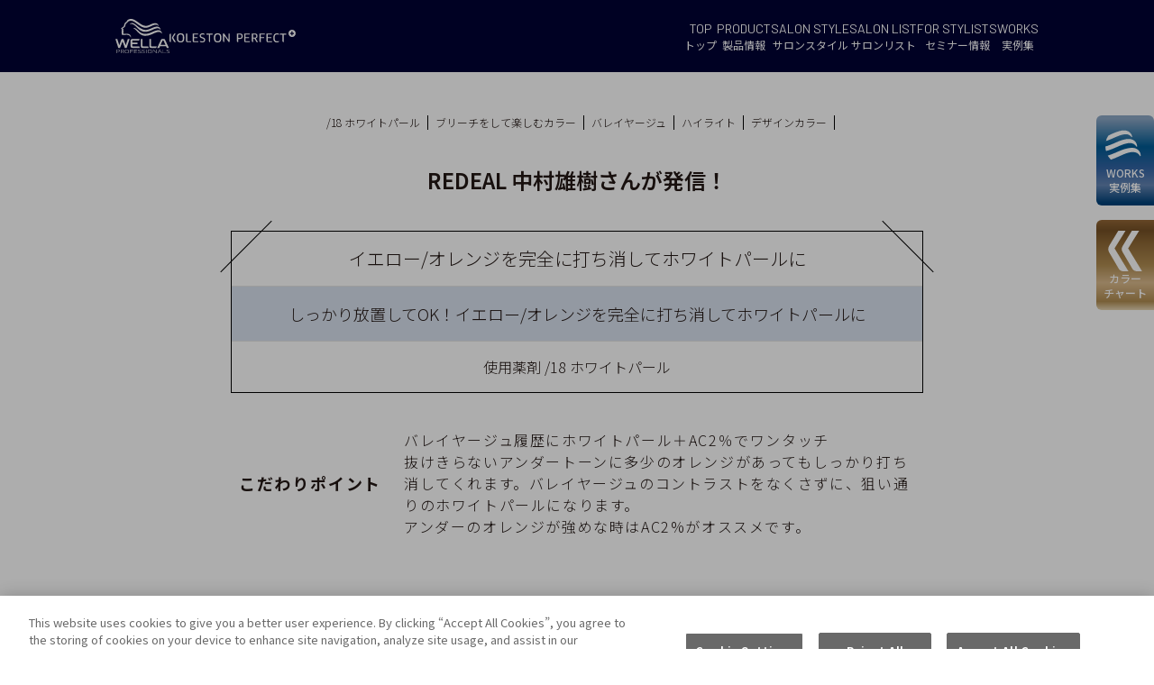

--- FILE ---
content_type: text/html
request_url: https://koleston.wella.co.jp/works/posts/redeal-07/
body_size: 53671
content:
<!DOCTYPE html><html lang="ja"><head><meta charSet="utf-8"/><meta name="viewport" content="width=device-width, initial-scale=1"/><link rel="preload" href="/_next/static/media/1ba0a863e6af8aeb-s.p.woff2" as="font" crossorigin="" type="font/woff2"/><link rel="preload" href="/_next/static/media/60c9b95e8d9e49be-s.p.woff2" as="font" crossorigin="" type="font/woff2"/><link rel="preload" href="/_next/static/media/61d96c4884191721-s.p.woff2" as="font" crossorigin="" type="font/woff2"/><link rel="preload" href="/_next/static/media/6ad0344ed98ac2e9-s.p.woff2" as="font" crossorigin="" type="font/woff2"/><link rel="preload" href="/_next/static/media/b0bb26939bb40fdb-s.p.woff2" as="font" crossorigin="" type="font/woff2"/><link rel="preload" href="/_next/static/media/f2dba9fbcf2f771b-s.p.woff2" as="font" crossorigin="" type="font/woff2"/><link rel="preload" as="image" href="/images/posts/redeal-03-after.png"/><link rel="preload" as="image" href="/images/posts/redeal-06-after.png"/><link rel="preload" as="image" href="/images/posts/redeal-08-after.png"/><link rel="stylesheet" href="/_next/static/css/23e95f26f0166eb5.css" data-precedence="next"/><link rel="stylesheet" href="/_next/static/css/17d5a227b3140077.css" data-precedence="next"/><link rel="preload" as="script" fetchPriority="low" href="/_next/static/chunks/webpack-bd133996c81dab8e.js"/><script src="/_next/static/chunks/fd9d1056-8f57f533662b0897.js" async=""></script><script src="/_next/static/chunks/2117-5d85902df84b29cf.js" async=""></script><script src="/_next/static/chunks/main-app-36539fd97ed47db3.js" async=""></script><script src="/_next/static/chunks/5878-8ab2a35fc9145f81.js" async=""></script><script src="/_next/static/chunks/1013-767fa27d2a53fd91.js" async=""></script><script src="/_next/static/chunks/2706-5eb52f6b5425479c.js" async=""></script><script src="/_next/static/chunks/app/layout-abbe51801abb5c00.js" async=""></script><script src="/_next/static/chunks/app/works/posts/%5Bslug%5D/page-1fdeb85890d2f65d.js" async=""></script><link rel="preload" href="https://www.googletagmanager.com/gtm.js?id=GTM-N9WDRSX" as="script"/><title>イエロー/オレンジを完全に打ち消したホワイトパール | コレストン パーフェクト + 公式サイト</title><meta name="description" content="しっかり放置してOK！イエロー/オレンジを完全に打ち消してホワイトパールに"/><link rel="canonical" href="https://koleston.wella.co.jp/works/posts/redeal-07/"/><meta property="og:title" content="イエロー/オレンジを完全に打ち消したホワイトパール | コレストン パーフェクト + 公式サイト"/><meta property="og:description" content="しっかり放置してOK！イエロー/オレンジを完全に打ち消してホワイトパールに"/><meta property="og:url" content="https://koleston.wella.co.jp/works/posts/redeal-07/"/><meta property="og:image" content="https://koleston.wella.co.jp/images/posts/redeal-05-after.png"/><meta property="og:image:width" content="1200"/><meta property="og:image:height" content="630"/><meta property="og:image:alt" content="イエロー/オレンジを完全に打ち消したホワイトパール | コレストン パーフェクト + 公式サイト"/><meta name="twitter:card" content="summary_large_image"/><meta name="twitter:title" content="イエロー/オレンジを完全に打ち消したホワイトパール | コレストン パーフェクト + 公式サイト"/><meta name="twitter:description" content="しっかり放置してOK！イエロー/オレンジを完全に打ち消してホワイトパールに"/><meta name="twitter:image" content="https://koleston.wella.co.jp/images/posts/redeal-05-after.png"/><link rel="icon" href="/favicon.ico" type="image/x-icon" sizes="96x96"/><link rel="apple-touch-icon" href="/apple-icon.png?bac96fb270e60ba5" type="image/png" sizes="600x600"/><meta name="next-size-adjust"/><script src="/_next/static/chunks/polyfills-42372ed130431b0a.js" noModule=""></script></head><body class="__variable_0c1391 __variable_7c7c8c antialiased text-[#231815] font-noto font-light"><header class="bg-koleston-dark-blue h-12 md:h-20 grid"><div class="max-w-screen-lg mx-auto flex items-center justify-between w-full relative px-6 lg:px-0"><div class="flex items-center gap-4 lg:gap-6"><a href="https://www.wella.co.jp"><img alt="Wella" loading="lazy" width="60" height="38" decoding="async" data-nimg="1" class="w-[40px] md:w-[60px]" style="color:transparent" src="/images/logo-wella.svg"/></a><a href="/"><img alt="Wella" loading="lazy" width="89" height="34" decoding="async" data-nimg="1" class="w-[110px] md:w-[140px]" style="color:transparent" src="/images/koleston-logo.svg"/></a></div><button class="lg:hidden text-white focus:outline-none absolute right-4 top-1/2 transform -translate-y-1/2"><svg xmlns="http://www.w3.org/2000/svg" class="h-6 w-6" fill="none" viewBox="0 0 24 24" stroke="currentColor"><path stroke-linecap="round" stroke-linejoin="round" stroke-width="1" d="M4 6h16M4 12h16M4 18h16"></path></svg></button><ul class="hidden lg:flex items-center gap-8 h-12 md:h-20 text-white"><li><a href="/" class="text-center"><span class="block font-barlow text-sm font-normal">TOP</span><span class="block font-noto text-xs font-normal">トップ</span></a></li><li><a href="/product/" class="text-center"><span class="block font-barlow text-sm font-normal">PRODUCT</span><span class="block font-noto text-xs font-normal">製品情報</span></a></li><li><a href="/salon-style/" class="text-center"><span class="block font-barlow text-sm font-normal">SALON STYLE</span><span class="block font-noto text-xs font-normal">サロンスタイル</span></a></li><li><a href="/salonlist/" class="text-center"><span class="block font-barlow text-sm font-normal">SALON LIST</span><span class="block font-noto text-xs font-normal">サロンリスト</span></a></li><li><a href="/for-stylists/" class="text-center"><span class="block font-barlow text-sm font-normal">FOR STYLISTS</span><span class="block font-noto text-xs font-normal">セミナー情報</span></a></li><li><a href="/works/" class="text-center"><span class="block font-barlow text-sm font-normal">WORKS</span><span class="block font-noto text-xs font-normal">実例集</span></a></li></ul></div></header><div class="max-w-screen-md mx-auto px-10 md:px-0"><div class="flex flex-wrap mt-10 justify-center"><div class="px-2 mt-2 border-r border-black text-xs">/18 ホワイトパール</div><div class="px-2 mt-2 border-r border-black text-xs">ブリーチをして楽しむカラー</div><div class="px-2 mt-2 border-r border-black text-xs">バレイヤージュ</div><div class="px-2 mt-2 border-r border-black text-xs">ハイライト</div><div class="px-2 mt-2 border-r border-black text-xs">デザインカラー</div></div><h2 class="text-center mt-10 text-lg md:text-2xl font-semibold">REDEAL 中村雄樹さんが発信！</h2><section class="mt-10 mx-auto border md:w-192 text-center border-black relative"><div class="w-20 border-t border-black absolute top-4 -left-6 transform -rotate-45"></div><div class="w-20 border-t border-black absolute top-4 -right-6 transform rotate-45"></div><h2 class="text-lg md:text-xl py-4 px-4 md:px-0">イエロー/オレンジを完全に打ち消してホワイトパールに</h2><p class="border-t border-b text-base md:text-lg leading-7 py-4 bg-[#d9e1ee] px-4 md:px-0">しっかり放置してOK！イエロー/オレンジを完全に打ち消してホワイトパールに</p><p class="py-4 text-sm md:text-base">使用薬剤 /18 ホワイトパール</p></section><section class="flex items-center mt-10 flex-col md:flex-row"><div class="relative md:min-w-44 text-center"><p class="z-10 relative text-lg font-bold tracking-widest">こだわりポイント</p></div><div><p class="text-blue-250 pl-4 leading-7 tracking-widest text-sm md:text-base mt-6 md:mt-0">バレイヤージュ履歴にホワイトパール＋AC2％でワンタッチ<br />抜けきらないアンダートーンに多少のオレンジがあってもしっかり打ち消してくれます。バレイヤージュのコントラストをなくさずに、狙い通りのホワイトパールになります。<br />アンダーのオレンジが強めな時はAC2%がオススメです。</p></div></section><section class="flex mt-20 flex-col md:flex-row md:gap-12"><div class="flex-1"><img alt="" loading="lazy" width="631" height="665" decoding="async" data-nimg="1" class="w-full h-auto" style="color:transparent" src="/images/posts/redeal-05-before.png"/><div class="text-[#09213e] border border-black text-center font-bold mt-10">施術前</div><div><div class="border border-[#09213e] rounded-2xl w-max px-6 mt-10 mx-auto text-center tracking-widest">全体</div><div class="text-[#09213e] text-2xl md:text-3xl tracking-widest text-center mt-4 md:mt-6">4Lv</div></div><div><div class="border border-[#09213e] rounded-2xl w-max px-6 mt-10 mx-auto text-center tracking-widest">バレイヤージュ部分</div><div class="text-[#09213e] text-2xl md:text-3xl tracking-widest text-center mt-4 md:mt-6">14Lv~17Lv</div></div></div><div class="mt-10 md:mt-0 flex-1"><img alt="" loading="lazy" width="631" height="665" decoding="async" data-nimg="1" class="w-full h-auto" style="color:transparent" src="/images/posts/redeal-05-after.png"/><div class="text-white text-center font-bold mt-10 bg-[#09213e] border border-[#09213e]">レシピ</div><div><div class="border border-[#09213e] rounded-2xl w-max px-6 mt-10 mx-auto text-center tracking-widest">バレイヤージュ部分</div><div class="mt-6 flex flex-col gap-2"><div><div class="relative w-[150px] mx-auto"><div class="flex items-center rounded-3xl justify-center w-[150px] py-2 mx-auto border" style="background-color:#9DC4F8;color:#fff;border-color:#9DC4F8"><div class="text-base font-medium pr-2"></div><div class="leading-4 font-bold text-center text-sm">ウエラ<br />クリームブリーチ</div></div><div class="absolute top-1/2 transform -translate-y-1/2 -right-12"><p class="w-8 text-center flex flex-col justify-center"></p></div></div></div></div></div><div><div class="border border-[#09213e] rounded-2xl w-max px-6 mt-10 mx-auto text-center tracking-widest">全体</div><div class="mt-6 flex flex-col gap-2"><div><div class="relative w-[150px] mx-auto"><div class="flex items-center rounded-3xl justify-center w-[150px] py-2 mx-auto border" style="background-color:#8C88A3;color:#fff;border-color:#8C88A3"><div class="text-base font-medium pr-2">10/18</div><div class="leading-4 font-bold text-center text-sm">ホワイト<br />パール</div></div><div class="absolute top-1/2 transform -translate-y-1/2 -right-12"><p class="w-8 text-center flex flex-col justify-center"></p></div></div><div class="mt-2 text-center"><p class="text-lg">AC2%</p></div></div></div></div><div class="mt-6 text-center"><div class="text-white text-center font-bold mt-10 bg-[#09213e] border border-[#09213e]">放置時間</div><div class="mt-2">30分</div></div></div></section><section class="mt-16"><h2 class="text-sm font-bold">STYLIST</h2><div class="border-t border-koleston-dark-blue py-6 border-b"><div class="grid grid-cols-12 lg:gap-x-10"><div class="col-span-6 md:col-span-3"><img alt="" loading="lazy" width="100" height="100" decoding="async" data-nimg="1" class="w-full h-auto" style="color:transparent" src="/images/stylists/yuuki-nakamura.webp"/></div><div class="col-span-6 md:col-span-3 flex items-center justify-center"><img alt="" loading="lazy" width="100" height="100" decoding="async" data-nimg="1" class="w-10/12 md:w-full h-auto" style="color:transparent" src="/images/salon/redeal.webp"/></div><div class="col-span-12 md:col-span-6 flex flex-col justify-center"><h3 class="text-sm">yuuki nakamura</h3><h3 class="text-2xl">中村雄樹さん</h3><p>REDEAL CEO</p><p class="text-sm md:leading-6 mt-4"></p></div></div></div></section><div class="mt-16"><div class="flex mx-auto justify-center items-end"><div><svg id="e12cb20c-6ad3-4ab9-818e-7a8b3d7cc6fd" class="w-12" data-name="design" xmlns="http://www.w3.org/2000/svg" viewBox="0 0 50.91 50.91"><line x1="0.35" y1="0.35" x2="50.56" y2="50.56" style="fill:none;stroke:#09213e;stroke-miterlimit:10"></line></svg></div><p class="text-center">この記事が面白かったら<br/>シェアしてね！</p><div><svg id="fcac7687-2fea-485a-a062-8fc522320afc" class="w-12" data-name="design" xmlns="http://www.w3.org/2000/svg" viewBox="0 0 50.91 50.91"><line x1="50.56" y1="0.35" x2="0.35" y2="50.56" style="fill:none;stroke:#09213e;stroke-miterlimit:10"></line></svg></div></div><div class="flex items-center justify-center mt-6"><div class="px-4"><a href="https://social-plugins.line.me/lineit/share?url=https://koleston.wella.co.jp/works/posts/redeal-07" target="_blank" rel="noopener noreferrer" id="line" class="block ga-work-share"><svg xmlns="http://www.w3.org/2000/svg" viewBox="0 0 448 512" class="h-8 fill-gray"><path d="M272.1 204.2v71.1c0 1.8-1.4 3.2-3.2 3.2h-11.4c-1.1 0-2.1-.6-2.6-1.3l-32.6-44v42.2c0 1.8-1.4 3.2-3.2 3.2h-11.4c-1.8 0-3.2-1.4-3.2-3.2v-71.1c0-1.8 1.4-3.2 3.2-3.2H219c1 0 2.1.5 2.6 1.4l32.6 44v-42.2c0-1.8 1.4-3.2 3.2-3.2h11.4c1.8-.1 3.3 1.4 3.3 3.1zm-82-3.2h-11.4c-1.8 0-3.2 1.4-3.2 3.2v71.1c0 1.8 1.4 3.2 3.2 3.2h11.4c1.8 0 3.2-1.4 3.2-3.2v-71.1c0-1.7-1.4-3.2-3.2-3.2zm-27.5 59.6h-31.1v-56.4c0-1.8-1.4-3.2-3.2-3.2h-11.4c-1.8 0-3.2 1.4-3.2 3.2v71.1c0 .9.3 1.6.9 2.2.6.5 1.3.9 2.2.9h45.7c1.8 0 3.2-1.4 3.2-3.2v-11.4c0-1.7-1.4-3.2-3.1-3.2zM332.1 201h-45.7c-1.7 0-3.2 1.4-3.2 3.2v71.1c0 1.7 1.4 3.2 3.2 3.2h45.7c1.8 0 3.2-1.4 3.2-3.2v-11.4c0-1.8-1.4-3.2-3.2-3.2H301v-12h31.1c1.8 0 3.2-1.4 3.2-3.2V234c0-1.8-1.4-3.2-3.2-3.2H301v-12h31.1c1.8 0 3.2-1.4 3.2-3.2v-11.4c-.1-1.7-1.5-3.2-3.2-3.2zM448 113.7V399c-.1 44.8-36.8 81.1-81.7 81H81c-44.8-.1-81.1-36.9-81-81.7V113c.1-44.8 36.9-81.1 81.7-81H367c44.8.1 81.1 36.8 81 81.7zm-61.6 122.6c0-73-73.2-132.4-163.1-132.4-89.9 0-163.1 59.4-163.1 132.4 0 65.4 58 120.2 136.4 130.6 19.1 4.1 16.9 11.1 12.6 36.8-.7 4.1-3.3 16.1 14.1 8.8 17.4-7.3 93.9-55.3 128.2-94.7 23.6-26 34.9-52.3 34.9-81.5z"></path></svg></a></div><div class="px-4"><a href="https://twitter.com/intent/tweet?&amp;url=https://koleston.wella.co.jp/works/posts/redeal-07" target="_blank" rel="noopener noreferrer" id="twitter" class="block ga-work-share"><svg xmlns="http://www.w3.org/2000/svg" viewBox="0 0 512 512" class="h-8 fill-gray"><path d="M459.37 151.716c.325 4.548.325 9.097.325 13.645 0 138.72-105.583 298.558-298.558 298.558-59.452 0-114.68-17.219-161.137-47.106 8.447.974 16.568 1.299 25.34 1.299 49.055 0 94.213-16.568 130.274-44.832-46.132-.975-84.792-31.188-98.112-72.772 6.498.974 12.995 1.624 19.818 1.624 9.421 0 18.843-1.3 27.614-3.573-48.081-9.747-84.143-51.98-84.143-102.985v-1.299c13.969 7.797 30.214 12.67 47.431 13.319-28.264-18.843-46.781-51.005-46.781-87.391 0-19.492 5.197-37.36 14.294-52.954 51.655 63.675 129.3 105.258 216.365 109.807-1.624-7.797-2.599-15.918-2.599-24.04 0-57.828 46.782-104.934 104.934-104.934 30.213 0 57.502 12.67 76.67 33.137 23.715-4.548 46.456-13.32 66.599-25.34-7.798 24.366-24.366 44.833-46.132 57.827 21.117-2.273 41.584-8.122 60.426-16.243-14.292 20.791-32.161 39.308-52.628 54.253z"></path></svg></a></div><div class="px-4"><a href="https://www.facebook.com/sharer/sharer.php?u=https://koleston.wella.co.jp/works/posts/redeal-07" target="_blank" rel="noopener noreferrer" id="facebook" class="block ga-work-share"><svg xmlns="http://www.w3.org/2000/svg" viewBox="0 0 512 512" class="h-8 fill-gray"><path d="M504 256C504 119 393 8 256 8S8 119 8 256c0 123.78 90.69 226.38 209.25 245V327.69h-63V256h63v-54.64c0-62.15 37-96.48 93.67-96.48 27.14 0 55.52 4.84 55.52 4.84v61h-31.28c-30.8 0-40.41 19.12-40.41 38.73V256h68.78l-11 71.69h-57.78V501C413.31 482.38 504 379.78 504 256z"></path></svg></a></div></div></div><div class="py-12 md:py-20"><h2 class="text-center text-lg md:text-2xl flex items-center justify-center gap-4 before:content-[&#x27;&#x27;] before:block before:h-px before:w-8 before:bg-black after:content-[&#x27;&#x27;] after:block after:h-px after:w-8 after:bg-black">関連記事</h2><div class="grid grid-cols-2 md:grid-cols-3 max-w-screen-lg mx-auto gap-x-5 md:gap-x-10 mt-10 gap-y-6 md:gap-y-10"><div><a href="/works/posts/redeal-02"><img src="/images/posts/redeal-03-after.png" alt="ミルクティーにしたい時の鉄板カラー"/></a><h2 class="mt-2 md:mt-2 px-2 text-xs md:text-sm">ミルクティーにしたい時の鉄板カラー</h2></div><div><a href="/works/posts/redeal-03"><img src="/images/posts/redeal-06-after.png" alt="白っぽいハイライトの定番色！"/></a><h2 class="mt-2 md:mt-2 px-2 text-xs md:text-sm">白っぽいハイライトの定番色！</h2></div><div><a href="/works/posts/redeal-04"><img src="/images/posts/redeal-08-after.png" alt="カフェラテのようなホワイトブラウンに！"/></a><h2 class="mt-2 md:mt-2 px-2 text-xs md:text-sm">カフェラテのようなホワイトブラウンに！</h2></div></div></div></div><div class="max-w-screen-lg mx-auto flex flex-col gap-6 lg:gap-8 px-6 lg:px-0 mt-20 lg:mt-40"><a id="wella" href="https://www.wella.co.jp/" class="block ga-click-banner" target="_blank"><img alt="Wella Professional" loading="lazy" width="1680" height="480" decoding="async" data-nimg="1" class="w-full h-auto" style="color:transparent" src="/images/wella-banner.webp"/></a><div class="lg:px-20 space-y-6"><a href="https://education.wella.com/home" target="_blank" rel="noreferrer nofollow" class="block"><img alt="WELLA E-EDUCATION" loading="lazy" width="2000" height="508" decoding="async" data-nimg="1" class="w-full" style="color:transparent" src="/images/banner-education.webp"/></a><a href="https://www.youtube.com/channel/UCSgl_LygFnQRXM48Mk3glGg" target="_blank" rel="noreferrer nofollow" class="block"><img alt="WELLA Color Lab ch" loading="lazy" width="1529" height="389" decoding="async" data-nimg="1" class="w-full" style="color:transparent" src="/images/banner-color-lab-ch.webp"/></a></div></div><section class="mt-20"><img alt="コレストンパーフェクト+ デジタルカラーチャート" loading="lazy" width="100" height="100" decoding="async" data-nimg="1" class="w-12 md:w-20 mx-auto" style="color:transparent" src="/images/icon-kp.jpg"/><h2 class="block text-center text-sm font-medium mt-6">コレストンパーフェクト+<br/>デジタルカラーチャート</h2><img alt="App Store" loading="lazy" width="180" height="60" decoding="async" data-nimg="1" class="w-32 md:w-40 mx-auto mt-6" style="color:transparent" src="/images/apple-store.jpg"/></section><section class="mt-20"><p class="text-center text-[#003690]">Wella Official Account</p><div class="flex justify-center mt-10"><a id="instagram" target="_blank" rel="noopener noreferrer" class="block pr-4 ga-sns" href="https://www.instagram.com/wellapro_japan/?hl=ja/"><svg class="w-12" id="b3f1f91d-656a-4586-b0bd-741fefd781d6" data-name="design" xmlns="http://www.w3.org/2000/svg" viewBox="0 0 50 50"><g id="a28de768-35b3-4249-9be4-36517cb54cd4" data-name="Page-1"><g id="b3a5987d-fa38-4039-92ba-a91fafd2c881" data-name="1-Mobile-Top-Page"><g id="bf01c5d8-0b5e-414f-aee1-d7eed199950f" data-name="Product/Shop-List"><g id="a56b4344-50cb-4df9-ae12-df0154a74b1d" data-name="instagram"><circle id="b2e8553f-6038-4ce8-8448-2c83e1949695" data-name="Oval-Copy" cx="25" cy="25" r="25" style="fill:#003690"></circle><g id="a521684f-0324-477d-a881-41dcd096549c" data-name="footer  share--ins"><path id="e923ca5b-fc59-4c50-a5ab-930049e99872" data-name="Shape" d="M471.56,3145c2.2,0,2.5,0,3.33.06a4.8,4.8,0,0,1,1.55.3,3.75,3.75,0,0,1,1,.6,2.23,2.23,0,0,1,.59.95,4.93,4.93,0,0,1,.3,1.55c.06.89.06,1.13.06,3.34s0,2.5-.06,3.34a4.93,4.93,0,0,1-.3,1.55,3.41,3.41,0,0,1-.59.95,2.35,2.35,0,0,1-1,.6,4.8,4.8,0,0,1-1.55.3c-.89.06-1.13.06-3.33.06s-2.51,0-3.34-.06a4.8,4.8,0,0,1-1.55-.3,3.75,3.75,0,0,1-1-.6,2.29,2.29,0,0,1-.59-.95,4.93,4.93,0,0,1-.3-1.55c-.06-.9-.06-1.13-.06-3.34s0-2.5.06-3.34a3.55,3.55,0,0,1,.24-1.49,3.5,3.5,0,0,1,.59-.95,2.35,2.35,0,0,1,1-.6,3.71,3.71,0,0,1,1.61-.36c.83,0,1.13-.06,3.34-.06m0-1.49c-2.27,0-2.57,0-3.46.06a5.72,5.72,0,0,0-2,.42,3.25,3.25,0,0,0-1.43,1,3.14,3.14,0,0,0-.95,1.43,5.77,5.77,0,0,0-.42,2c-.06.9-.06,1.19-.06,3.46s0,2.56.06,3.46a7.66,7.66,0,0,0,.36,2,4.23,4.23,0,0,0,.95,1.49,3.72,3.72,0,0,0,1.49,1,5.87,5.87,0,0,0,2,.36c.89.06,1.19.06,3.46.06s2.56,0,3.45-.06a7.75,7.75,0,0,0,2-.36,4.51,4.51,0,0,0,1.49-1,3.53,3.53,0,0,0,1-1.49,5.8,5.8,0,0,0,.36-2c.06-.9.06-1.2.06-3.46s0-2.56-.06-3.46a7.83,7.83,0,0,0-.36-2,4.42,4.42,0,0,0-1-1.49,3.81,3.81,0,0,0-1.49-1,5.87,5.87,0,0,0-2-.36C474.12,3143.49,473.82,3143.49,471.56,3143.49Z" transform="translate(-446.99 -3126.6)" style="fill:#fff"></path><path id="ad0d0aea-837a-4689-ace6-c69fa4aa12e9" data-name="Shape" d="M471.56,3147.55a4.29,4.29,0,1,0,4.29,4.29A4.27,4.27,0,0,0,471.56,3147.55Zm0,7.09a2.8,2.8,0,1,1,2.8-2.8A2.8,2.8,0,0,1,471.56,3154.64Z" transform="translate(-446.99 -3126.6)" style="fill:#fff"></path><circle id="ba50a726-748c-4f0d-abe3-2d692e6571fe" data-name="Oval" cx="29.03" cy="20.77" r="1.01" style="fill:#fff"></circle></g></g></g></g></g></svg></a><a id="facebook" target="_blank" rel="noopener noreferrer" class="block pl-4 ga-sns" href="https://www.facebook.com/color.wella/"><svg class="w-12" id="f02bd2b0-93aa-40e7-98e6-1025c3a5e742" data-name="design" xmlns="http://www.w3.org/2000/svg" viewBox="0 0 50 50"><g id="ab5cce4d-294d-4cfc-a88a-ee499d578031" data-name="Page-1"><g id="fe37e8e5-b2de-4072-9a63-917bff96ba0a" data-name="1-Mobile-Top-Page"><g id="aae16119-3978-4b4b-a807-66bba0602c5c" data-name="Product/Shop-List"><g id="a2e9d90e-39d2-415c-b7a2-bf9a69a8d6ca" data-name="facebook"><circle id="f71e13f1-c1d1-4a65-9c8d-c2a263acf708" data-name="Oval-Copy-2" cx="25" cy="25" r="25" style="fill:#003690"></circle><g id="ea030d9a-d127-4705-abcd-f54880042d02" data-name="footer  share--fb"><path id="b756b115-84b3-4c2c-b5f4-d7120a9808e0" data-name="Path" d="M550.52,3157.52V3151h-1.79v-2.35h1.79v-2c0-1.58,1-3,3.45-3a11,11,0,0,1,1.66.12l-.06,2.17H554c-.89,0-1,.41-1,1.06v1.7h2.62l-.12,2.35H553v6.57Z" transform="translate(-526.99 -3126.6)" style="fill:#fff"></path></g></g></g></g></g></svg></a></div></section><footer class="mt-20 pb-20"><ul class="flex gap-4 justify-center uppercase font-barlow text-xs md:text-sm tracking-wider"><li class="text-center"><a id="privacy-policy" href="https://www.wellacompany.com/ja-jp/privacy-policy" target="_blank" rel="noopener noreferrer" class="text-center md:text-left block text-sm ga-privacy-policy">PRIVACY POLICY</a></li><li class="text-center"><a href="https://www.wellacompany.com/cookie-policy" target="_blank" rel="noopener noreferrer" class="text-sm block">COOKIE POLICY</a></li><li class="text-center"><button id="ot-sdk-btn" class="ot-sdk-show-settings flex gap-1 !border-0 !tracking-wider !p-0 !text-sm !text-black !uppercase"><span>COOKIE SETTINGS</span></button></li></ul><p class="font-barlow text-xs md:text-sm text-center mt-10">©Wella Operations US LLC, ALL RIGHTS RESERVED.</p></footer><div class="fixed bottom-0 md:top-32 md:bottom-auto left-1/2 transform -translate-x-1/2 md:left-auto md:-translate-x-0 md:right-0 w-full md:w-[64px] z-30 md:space-y-4 flex md:flex-col px-5 md:px-0 gap-x-4"><a href="/works" class="flex-1 md:w-[64px] md:min-h-[100px] works-button-gradient flex md:flex-col items-center justify-center rounded-t-md md:rounded-l-md gap-1 py-1 click-works-button"><svg id="b" xmlns="http://www.w3.org/2000/svg" width="52.15" height="52.15" xmlns:xlink="http://www.w3.org/1999/xlink" viewBox="0 0 52.15 52.15" class="w-[20px] h-[20px] md:w-[44px] md:h-[44px]"><defs><clipPath id="d"><circle cx="26.07" cy="26.07" r="26.07" style="fill:none"></circle></clipPath></defs><g id="c"><g style="clip-path:url(#d)"><path d="M36.69,28.52c-8.33-.87-20.5,5.2-23.27,6.34-5.92,2.41-11.09,4.64-17.59,5.36-16.6,1.83-25.14-9.08-30.55-13.63-2.01-1.69-4.04-3.44-6.51-4.46-1.26-.54-2.71-.95-4.11-.85-.43.03-1.59.17-1.6.73,0,.55,1.29.34,3.15,1.7,1.72,1.26,3.37,2.65,4.85,4.17,2.17,2.24,4.75,5.08,6.99,7.26,11.07,10.82,17.92,11.04,20.92,11.32,14.16,1.36,25.14-5.27,35.15-9.46,11.54-4.78,18.06-3.65,21.39,2.05.49.86,1.17.41,1.01-1.06-.53-4.64-3.71-8.85-9.83-9.48" style="fill:#fff"></path><path d="M-57.75,43.64c-1.95-2.16-4.64-3.08-7.46-3.5-3.12-.5-6.25-.34-9.39-.19-1.42.07-3,.41-4.38.14-1.66-.29-1.64-1.9-1.15-3.17.22-.62.8-1.28.82-1.94.01-.33-.11-.62-.29-.89-.11-.15-.22-.29-.36-.43-.27-.22-.34-.22-.21-.57.09-.35.26-.71.51-.98.24-.27.67-.33.75-.74.09-.48-.28-.64-.62-.81-.44-.19-1.48-1.07-1-1.51.66-.56,1.05-1.37,1.07-2.2.03-.68-.26-1.37-.86-1.76-.69-.47-1.54-1.12-1.69-1.99-.06-.43,1.34-1.14,1.68-1.37.78-.54,5.42-3.89,6.32-5.53.88-1.56.7-3.56,1.06-5.29.9-4.33,5.81-6.97,6.29-7.31.64-.47,1.01-1.18,1.49-1.79,2.54-3.19,6.58-4.2,10.57-4.09,6.02.13,11.15,3.91,15.85,7.25,5.2,3.66,10.4,7.35,15.86,10.68,15.27,9.38,24.65,3.8,35.93-1.13,13.77-6,17.7-4.42,21.4-.37.66.74.99-.13.53-1.69-.93-3.2-4.41-7.17-10.98-6.96-6.37.2-16.42,5.14-16.52,5.18-5.77,2.59-12.87,7.13-26.71.02-4.89-2.53-9.29-5.94-13.76-9.11-4.56-3.18-9.08-6.43-14.36-8.32-5.13-1.86-10.73-2.01-15.72.37-2.46,1.18-4.81,3.12-5.74,5.73-.14.42-.22.89-.46,1.24-.11.13-.23.23-.34.34-.24.14-2.61,1.4-4.3,3.1-1.9,1.95-2.77,4.61-3.37,7.21-.17.84-.35,1.67-.5,2.52-.16.95-.46,1.58-1.16,2.27-1.31,1.32-5.87,4.27-6.6,4.74-.39.27-1.02.54-1.26.95-.76,1.18.3,2.71,1.13,3.51.45.43,1.22.86,1.29,1.55.05.58-.31,1.1-.7,1.49-.21.19-.6.39-.65.68-.04.36-.06.7.02,1.04.16.76.77,1.26,1.42,1.68-1.04.46-2.79,2.25-1.42,3.28.78.63.73,1.1.51,2-.23.87-.42,1.77-.42,2.68-.04,1.52.48,2.99,1.91,3.73,1.52.75,3.45.6,5.09.53,6.44-.29,13.72-1.95,19.19,2.5,2.19,1.76,3.59,5,3.97,5.52.25.38.91.32.82-.26-.31-2.87-1.19-5.81-3.13-8.05" style="fill:#fff"></path><path d="M-22.79,29.83c7.93,4.02,16,7.66,37.57-2.28h0s.03-.02.11-.05c14.01-6.45,21.35-7.61,26.07-.68.34.51,1.08.32.72-1.46-1.08-5.35-4.69-8.1-9.98-8.56-6.31-.57-15.94,3.85-15.94,3.85C-1.09,28.23-4.88,28.05-11.26,27.03c-10.47-1.65-22.89-12.33-26.93-15.61-4.11-3.28-8.99-6.66-14.51-5.98-1.26.15-2.53.51-3.64,1.16-.43.23-2.12,1.2-1.86,1.81.21.45.86.31,1.23.24.71-.12,1.42-.25,2.13-.32,3.11-.33,7.58.58,12.92,5.24,6.59,5.74,12.59,12.92,19.13,16.25" style="fill:#fff"></path></g></g></svg><span class="text-sm md:text-xs text-white text-center font-medium">WORKS<br class="hidden md:inline-block"/>実例集</span></a><a href="/product/#color-chart" class="flex-1 h-[40px] md:w-[64px] md:min-h-[100px] search-button-gradient flex md:flex-col items-center justify-center rounded-t-md md:rounded-tr-none md:rounded-l-md gap-1 py-1 click-color-chart-button"><svg id="a" xmlns="http://www.w3.org/2000/svg" width="37.93" height="45.55" viewBox="0 0 37.93 45.55" class="w-[15px] h-auto md:w-[38px] md:h-[45px]"><path d="M11.27,0L1,16.99c-1.09,2.17-1.56,4.64.04,7.34l10.77,18.36c1.11,2.08,3.43,2.86,5.34,2.86.04,0,.08,0,.13,0l5.37-.04L7.07,19.8,19.42,0h-8.15ZM26.54,0l-10.27,16.99c-1.27,2.09-1.88,4.13.04,7.34l10.77,18.36c1.11,2.08,3.43,2.86,5.34,2.86.04,0,.09,0,.13,0l5.37-.04-15.58-25.71L34.69,0h-8.15Z" style="fill:#fff"></path></svg><span class="text-sm md:text-xs text-white text-center font-medium">カラー<br class="hidden md:inline-block"/>チャート</span></a></div><script src="/_next/static/chunks/webpack-bd133996c81dab8e.js" async=""></script><script>(self.__next_f=self.__next_f||[]).push([0]);self.__next_f.push([2,null])</script><script>self.__next_f.push([1,"1:HL[\"/_next/static/media/1ba0a863e6af8aeb-s.p.woff2\",\"font\",{\"crossOrigin\":\"\",\"type\":\"font/woff2\"}]\n2:HL[\"/_next/static/media/60c9b95e8d9e49be-s.p.woff2\",\"font\",{\"crossOrigin\":\"\",\"type\":\"font/woff2\"}]\n3:HL[\"/_next/static/media/61d96c4884191721-s.p.woff2\",\"font\",{\"crossOrigin\":\"\",\"type\":\"font/woff2\"}]\n4:HL[\"/_next/static/media/6ad0344ed98ac2e9-s.p.woff2\",\"font\",{\"crossOrigin\":\"\",\"type\":\"font/woff2\"}]\n5:HL[\"/_next/static/media/b0bb26939bb40fdb-s.p.woff2\",\"font\",{\"crossOrigin\":\"\",\"type\":\"font/woff2\"}]\n6:HL[\"/_next/static/media/f2dba9fbcf2f771b-s.p.woff2\",\"font\",{\"crossOrigin\":\"\",\"type\":\"font/woff2\"}]\n7:HL[\"/_next/static/css/23e95f26f0166eb5.css\",\"style\"]\n8:HL[\"/_next/static/css/17d5a227b3140077.css\",\"style\"]\n"])</script><script>self.__next_f.push([1,"9:I[2846,[],\"\"]\nc:I[4707,[],\"\"]\ne:I[6423,[],\"\"]\nf:I[8087,[\"5878\",\"static/chunks/5878-8ab2a35fc9145f81.js\",\"1013\",\"static/chunks/1013-767fa27d2a53fd91.js\",\"2706\",\"static/chunks/2706-5eb52f6b5425479c.js\",\"3185\",\"static/chunks/app/layout-abbe51801abb5c00.js\"],\"GoogleTagManager\"]\n10:I[5991,[\"5878\",\"static/chunks/5878-8ab2a35fc9145f81.js\",\"1013\",\"static/chunks/1013-767fa27d2a53fd91.js\",\"2706\",\"static/chunks/2706-5eb52f6b5425479c.js\",\"3185\",\"static/chunks/app/layout-abbe51801abb5c00.js\"],\"default\"]\n11:I[5878,[\"5878\",\"static/chunks/5878-8ab2a35fc9145f81.js\",\"3757\",\"static/chunks/app/works/posts/%5Bslug%5D/page-1fdeb85890d2f65d.js\"],\"Image\"]\n12:I[6266,[\"5878\",\"static/chunks/5878-8ab2a35fc9145f81.js\",\"1013\",\"static/chunks/1013-767fa27d2a53fd91.js\",\"2706\",\"static/chunks/2706-5eb52f6b5425479c.js\",\"3185\",\"static/chunks/app/layout-abbe51801abb5c00.js\"],\"default\"]\n13:I[2834,[\"5878\",\"static/chunks/5878-8ab2a35fc9145f81.js\",\"1013\",\"static/chunks/1013-767fa27d2a53fd91.js\",\"2706\",\"static/chunks/2706-5eb52f6b5425479c.js\",\"3185\",\"static/chunks/app/layout-abbe51801abb5c00.js\"],\"default\"]\n16:I[1060,[],\"\"]\nd:[\"slug\",\"redeal-07\",\"d\"]\n14:T5b2,M-57.75,43.64c-1.95-2.16-4.64-3.08-7.46-3.5-3.12-.5-6.25-.34-9.39-.19-1.42.07-3,.41-4.38.14-1.66-.29-1.64-1.9-1.15-3.17.22-.62.8-1.28.82-1.94.01-.33-.11-.62-.29-.89-.11-.15-.22-.29-.36-.43-.27-.22-.34-.22-.21-.57.09-.35.26-.71.51-.98.24-.27.67-.33.75-.74.09-.48-.28-.64-.62-.81-.44-.19-1.48-1.07-1-1.51.66-.56,1.05-1.37,1.07-2.2.03-.68-.26-1.37-.86-1.76-.69-.47-1.54-1.12-1.69-1.99-.06-.43,1.34-1.14,1.68-1.37.78-.54,5.42-3.89,6.32-5.53.88-1.56.7-3.56,1.06-5.29.9-4.33,5.81-6.97,6.29-7.31.64-.47,1.01-1.18,1.49-1.79,2.54-3.19,6.58-4.2,10.57-4.09,6.02.13,11.15,3.91,15.85,7.25,5.2,3.66,10.4,7.35,15.86,10.68,15.27,9.38,24.65,3.8,35.93-1.13,13.77-6,17.7-4.42,21.4-.37.66.74.99-.13.53-1.69-.93-3.2-4.41-7.17-10.98-6.96-6.37.2-16.42,5.14-16.52,5.18-5.77,2.59-12.87,7.13-26.71.02-4.89-2.53-9.29-5.94-13.76-9.11-4.56-3.18-9.08-6.43-14.36-8.32-5.13-1.86-10.73-2.01-15.72.37-2.46,1.18-4.81,3.12-5.74,5.73-.14.42-.22.89-."])</script><script>self.__next_f.push([1,"46,1.24-.11.13-.23.23-.34.34-.24.14-2.61,1.4-4.3,3.1-1.9,1.95-2.77,4.61-3.37,7.21-.17.84-.35,1.67-.5,2.52-.16.95-.46,1.58-1.16,2.27-1.31,1.32-5.87,4.27-6.6,4.74-.39.27-1.02.54-1.26.95-.76,1.18.3,2.71,1.13,3.51.45.43,1.22.86,1.29,1.55.05.58-.31,1.1-.7,1.49-.21.19-.6.39-.65.68-.04.36-.06.7.02,1.04.16.76.77,1.26,1.42,1.68-1.04.46-2.79,2.25-1.42,3.28.78.63.73,1.1.51,2-.23.87-.42,1.77-.42,2.68-.04,1.52.48,2.99,1.91,3.73,1.52.75,3.45.6,5.09.53,6.44-.29,13.72-1.95,19.19,2.5,2.19,1.76,3.59,5,3.97,5.52.25.38.91.32.82-.26-.31-2.87-1.19-5.81-3.13-8.0517:[]\n"])</script><script>self.__next_f.push([1,"0:[\"$\",\"$L9\",null,{\"buildId\":\"krOrx9oB9mvArIQoG1gFB\",\"assetPrefix\":\"\",\"urlParts\":[\"\",\"works\",\"posts\",\"redeal-07\",\"\"],\"initialTree\":[\"\",{\"children\":[\"works\",{\"children\":[\"posts\",{\"children\":[[\"slug\",\"redeal-07\",\"d\"],{\"children\":[\"__PAGE__?{\\\"slug\\\":\\\"redeal-07\\\"}\",{}]}]}]}]},\"$undefined\",\"$undefined\",true],\"initialSeedData\":[\"\",{\"children\":[\"works\",{\"children\":[\"posts\",{\"children\":[[\"slug\",\"redeal-07\",\"d\"],{\"children\":[\"__PAGE__\",{},[[\"$La\",\"$Lb\",null],null],null]},[null,[\"$\",\"$Lc\",null,{\"parallelRouterKey\":\"children\",\"segmentPath\":[\"children\",\"works\",\"children\",\"posts\",\"children\",\"$d\",\"children\"],\"error\":\"$undefined\",\"errorStyles\":\"$undefined\",\"errorScripts\":\"$undefined\",\"template\":[\"$\",\"$Le\",null,{}],\"templateStyles\":\"$undefined\",\"templateScripts\":\"$undefined\",\"notFound\":\"$undefined\",\"notFoundStyles\":\"$undefined\"}]],null]},[null,[\"$\",\"$Lc\",null,{\"parallelRouterKey\":\"children\",\"segmentPath\":[\"children\",\"works\",\"children\",\"posts\",\"children\"],\"error\":\"$undefined\",\"errorStyles\":\"$undefined\",\"errorScripts\":\"$undefined\",\"template\":[\"$\",\"$Le\",null,{}],\"templateStyles\":\"$undefined\",\"templateScripts\":\"$undefined\",\"notFound\":\"$undefined\",\"notFoundStyles\":\"$undefined\"}]],null]},[null,[\"$\",\"$Lc\",null,{\"parallelRouterKey\":\"children\",\"segmentPath\":[\"children\",\"works\",\"children\"],\"error\":\"$undefined\",\"errorStyles\":\"$undefined\",\"errorScripts\":\"$undefined\",\"template\":[\"$\",\"$Le\",null,{}],\"templateStyles\":\"$undefined\",\"templateScripts\":\"$undefined\",\"notFound\":\"$undefined\",\"notFoundStyles\":\"$undefined\"}]],null]},[[[[\"$\",\"link\",\"0\",{\"rel\":\"stylesheet\",\"href\":\"/_next/static/css/23e95f26f0166eb5.css\",\"precedence\":\"next\",\"crossOrigin\":\"$undefined\"}],[\"$\",\"link\",\"1\",{\"rel\":\"stylesheet\",\"href\":\"/_next/static/css/17d5a227b3140077.css\",\"precedence\":\"next\",\"crossOrigin\":\"$undefined\"}]],[\"$\",\"html\",null,{\"lang\":\"ja\",\"children\":[[\"$\",\"$Lf\",null,{\"gtmId\":\"GTM-N9WDRSX\"}],[\"$\",\"body\",null,{\"className\":\"__variable_0c1391 __variable_7c7c8c antialiased text-[#231815] font-noto font-light\",\"children\":[[\"$\",\"$L10\",null,{}],[\"$\",\"$Lc\",null,{\"parallelRouterKey\":\"children\",\"segmentPath\":[\"children\"],\"error\":\"$undefined\",\"errorStyles\":\"$undefined\",\"errorScripts\":\"$undefined\",\"template\":[\"$\",\"$Le\",null,{}],\"templateStyles\":\"$undefined\",\"templateScripts\":\"$undefined\",\"notFound\":[[\"$\",\"title\",null,{\"children\":\"404: This page could not be found.\"}],[\"$\",\"div\",null,{\"style\":{\"fontFamily\":\"system-ui,\\\"Segoe UI\\\",Roboto,Helvetica,Arial,sans-serif,\\\"Apple Color Emoji\\\",\\\"Segoe UI Emoji\\\"\",\"height\":\"100vh\",\"textAlign\":\"center\",\"display\":\"flex\",\"flexDirection\":\"column\",\"alignItems\":\"center\",\"justifyContent\":\"center\"},\"children\":[\"$\",\"div\",null,{\"children\":[[\"$\",\"style\",null,{\"dangerouslySetInnerHTML\":{\"__html\":\"body{color:#000;background:#fff;margin:0}.next-error-h1{border-right:1px solid rgba(0,0,0,.3)}@media (prefers-color-scheme:dark){body{color:#fff;background:#000}.next-error-h1{border-right:1px solid rgba(255,255,255,.3)}}\"}}],[\"$\",\"h1\",null,{\"className\":\"next-error-h1\",\"style\":{\"display\":\"inline-block\",\"margin\":\"0 20px 0 0\",\"padding\":\"0 23px 0 0\",\"fontSize\":24,\"fontWeight\":500,\"verticalAlign\":\"top\",\"lineHeight\":\"49px\"},\"children\":\"404\"}],[\"$\",\"div\",null,{\"style\":{\"display\":\"inline-block\"},\"children\":[\"$\",\"h2\",null,{\"style\":{\"fontSize\":14,\"fontWeight\":400,\"lineHeight\":\"49px\",\"margin\":0},\"children\":\"This page could not be found.\"}]}]]}]}]],\"notFoundStyles\":[]}],[\"$\",\"div\",null,{\"className\":\"max-w-screen-lg mx-auto flex flex-col gap-6 lg:gap-8 px-6 lg:px-0 mt-20 lg:mt-40\",\"children\":[[\"$\",\"a\",null,{\"id\":\"wella\",\"href\":\"https://www.wella.co.jp/\",\"className\":\"block ga-click-banner\",\"target\":\"_blank\",\"children\":[\"$\",\"$L11\",null,{\"src\":\"/images/wella-banner.webp\",\"alt\":\"Wella Professional\",\"width\":1680,\"height\":480,\"className\":\"w-full h-auto\"}]}],[\"$\",\"div\",null,{\"className\":\"lg:px-20 space-y-6\",\"children\":[[\"$\",\"a\",null,{\"href\":\"https://education.wella.com/home\",\"target\":\"_blank\",\"rel\":\"noreferrer nofollow\",\"className\":\"block\",\"children\":[\"$\",\"$L11\",null,{\"src\":\"/images/banner-education.webp\",\"alt\":\"WELLA E-EDUCATION\",\"width\":2000,\"height\":508,\"className\":\"w-full\"}]}],[\"$\",\"a\",null,{\"href\":\"https://www.youtube.com/channel/UCSgl_LygFnQRXM48Mk3glGg\",\"target\":\"_blank\",\"rel\":\"noreferrer nofollow\",\"className\":\"block\",\"children\":[\"$\",\"$L11\",null,{\"src\":\"/images/banner-color-lab-ch.webp\",\"alt\":\"WELLA Color Lab ch\",\"width\":1529,\"height\":389,\"className\":\"w-full\"}]}]]}]]}],[\"$\",\"section\",null,{\"className\":\"mt-20\",\"children\":[[\"$\",\"$L11\",null,{\"alt\":\"コレストンパーフェクト+ デジタルカラーチャート\",\"src\":\"/images/icon-kp.jpg\",\"width\":100,\"height\":100,\"className\":\"w-12 md:w-20 mx-auto\"}],[\"$\",\"h2\",null,{\"className\":\"block text-center text-sm font-medium mt-6\",\"children\":[\"コレストンパーフェクト+\",[\"$\",\"br\",null,{}],\"デジタルカラーチャート\"]}],[\"$\",\"$L11\",null,{\"alt\":\"App Store\",\"src\":\"/images/apple-store.jpg\",\"width\":180,\"height\":60,\"className\":\"w-32 md:w-40 mx-auto mt-6\"}]]}],[\"$\",\"$L12\",null,{}],[\"$\",\"$L13\",null,{}],[\"$\",\"div\",null,{\"className\":\"fixed bottom-0 md:top-32 md:bottom-auto left-1/2 transform -translate-x-1/2 md:left-auto md:-translate-x-0 md:right-0 w-full md:w-[64px] z-30 md:space-y-4 flex md:flex-col px-5 md:px-0 gap-x-4\",\"children\":[[\"$\",\"a\",null,{\"href\":\"/works\",\"className\":\"flex-1 md:w-[64px] md:min-h-[100px] works-button-gradient flex md:flex-col items-center justify-center rounded-t-md md:rounded-l-md gap-1 py-1 click-works-button\",\"children\":[[\"$\",\"svg\",null,{\"id\":\"b\",\"xmlns\":\"http://www.w3.org/2000/svg\",\"width\":\"52.15\",\"height\":\"52.15\",\"xmlnsXlink\":\"http://www.w3.org/1999/xlink\",\"viewBox\":\"0 0 52.15 52.15\",\"className\":\"w-[20px] h-[20px] md:w-[44px] md:h-[44px]\",\"children\":[[\"$\",\"defs\",null,{\"children\":[\"$\",\"clipPath\",null,{\"id\":\"d\",\"children\":[\"$\",\"circle\",null,{\"cx\":\"26.07\",\"cy\":\"26.07\",\"r\":\"26.07\",\"style\":{\"fill\":\"none\"}}]}]}],[\"$\",\"g\",null,{\"id\":\"c\",\"children\":[\"$\",\"g\",null,{\"style\":{\"clipPath\":\"url(#d)\"},\"children\":[[\"$\",\"path\",null,{\"d\":\"M36.69,28.52c-8.33-.87-20.5,5.2-23.27,6.34-5.92,2.41-11.09,4.64-17.59,5.36-16.6,1.83-25.14-9.08-30.55-13.63-2.01-1.69-4.04-3.44-6.51-4.46-1.26-.54-2.71-.95-4.11-.85-.43.03-1.59.17-1.6.73,0,.55,1.29.34,3.15,1.7,1.72,1.26,3.37,2.65,4.85,4.17,2.17,2.24,4.75,5.08,6.99,7.26,11.07,10.82,17.92,11.04,20.92,11.32,14.16,1.36,25.14-5.27,35.15-9.46,11.54-4.78,18.06-3.65,21.39,2.05.49.86,1.17.41,1.01-1.06-.53-4.64-3.71-8.85-9.83-9.48\",\"style\":{\"fill\":\"#fff\"}}],[\"$\",\"path\",null,{\"d\":\"$14\",\"style\":{\"fill\":\"#fff\"}}],[\"$\",\"path\",null,{\"d\":\"M-22.79,29.83c7.93,4.02,16,7.66,37.57-2.28h0s.03-.02.11-.05c14.01-6.45,21.35-7.61,26.07-.68.34.51,1.08.32.72-1.46-1.08-5.35-4.69-8.1-9.98-8.56-6.31-.57-15.94,3.85-15.94,3.85C-1.09,28.23-4.88,28.05-11.26,27.03c-10.47-1.65-22.89-12.33-26.93-15.61-4.11-3.28-8.99-6.66-14.51-5.98-1.26.15-2.53.51-3.64,1.16-.43.23-2.12,1.2-1.86,1.81.21.45.86.31,1.23.24.71-.12,1.42-.25,2.13-.32,3.11-.33,7.58.58,12.92,5.24,6.59,5.74,12.59,12.92,19.13,16.25\",\"style\":{\"fill\":\"#fff\"}}]]}]}]]}],[\"$\",\"span\",null,{\"className\":\"text-sm md:text-xs text-white text-center font-medium\",\"children\":[\"WORKS\",[\"$\",\"br\",null,{\"className\":\"hidden md:inline-block\"}],\"実例集\"]}]]}],[\"$\",\"a\",null,{\"href\":\"/product/#color-chart\",\"className\":\"flex-1 h-[40px] md:w-[64px] md:min-h-[100px] search-button-gradient flex md:flex-col items-center justify-center rounded-t-md md:rounded-tr-none md:rounded-l-md gap-1 py-1 click-color-chart-button\",\"children\":[[\"$\",\"svg\",null,{\"id\":\"a\",\"xmlns\":\"http://www.w3.org/2000/svg\",\"width\":\"37.93\",\"height\":\"45.55\",\"viewBox\":\"0 0 37.93 45.55\",\"className\":\"w-[15px] h-auto md:w-[38px] md:h-[45px]\",\"children\":[\"$\",\"path\",null,{\"d\":\"M11.27,0L1,16.99c-1.09,2.17-1.56,4.64.04,7.34l10.77,18.36c1.11,2.08,3.43,2.86,5.34,2.86.04,0,.08,0,.13,0l5.37-.04L7.07,19.8,19.42,0h-8.15ZM26.54,0l-10.27,16.99c-1.27,2.09-1.88,4.13.04,7.34l10.77,18.36c1.11,2.08,3.43,2.86,5.34,2.86.04,0,.09,0,.13,0l5.37-.04-15.58-25.71L34.69,0h-8.15Z\",\"style\":{\"fill\":\"#fff\"}}]}],[\"$\",\"span\",null,{\"className\":\"text-sm md:text-xs text-white text-center font-medium\",\"children\":[\"カラー\",[\"$\",\"br\",null,{\"className\":\"hidden md:inline-block\"}],\"チャート\"]}]]}]]}]]}]]}]],null],null],\"couldBeIntercepted\":false,\"initialHead\":[null,\"$L15\"],\"globalErrorComponent\":\"$16\",\"missingSlots\":\"$W17\"}]\n"])</script><script>self.__next_f.push([1,"18:I[5634,[\"5878\",\"static/chunks/5878-8ab2a35fc9145f81.js\",\"3757\",\"static/chunks/app/works/posts/%5Bslug%5D/page-1fdeb85890d2f65d.js\"],\"default\"]\n"])</script><script>self.__next_f.push([1,"b:[\"$\",\"div\",null,{\"className\":\"max-w-screen-md mx-auto px-10 md:px-0\",\"children\":[[\"$\",\"div\",null,{\"className\":\"flex flex-wrap mt-10 justify-center\",\"children\":[[\"$\",\"div\",\"tag-0\",{\"className\":\"px-2 mt-2 border-r border-black text-xs\",\"children\":\"/18 ホワイトパール\"}],[\"$\",\"div\",\"tag-1\",{\"className\":\"px-2 mt-2 border-r border-black text-xs\",\"children\":\"ブリーチをして楽しむカラー\"}],[\"$\",\"div\",\"tag-2\",{\"className\":\"px-2 mt-2 border-r border-black text-xs\",\"children\":\"バレイヤージュ\"}],[\"$\",\"div\",\"tag-3\",{\"className\":\"px-2 mt-2 border-r border-black text-xs\",\"children\":\"ハイライト\"}],[\"$\",\"div\",\"tag-4\",{\"className\":\"px-2 mt-2 border-r border-black text-xs\",\"children\":\"デザインカラー\"}]]}],\"$undefined\",[\"$\",\"h2\",null,{\"className\":\"text-center mt-10 text-lg md:text-2xl font-semibold\",\"dangerouslySetInnerHTML\":{\"__html\":\"REDEAL 中村雄樹さんが発信！\"}}],[\"$\",\"section\",null,{\"className\":\"mt-10 mx-auto border md:w-192 text-center border-black relative\",\"children\":[[\"$\",\"div\",null,{\"className\":\"w-20 border-t border-black absolute top-4 -left-6 transform -rotate-45\"}],[\"$\",\"div\",null,{\"className\":\"w-20 border-t border-black absolute top-4 -right-6 transform rotate-45\"}],[\"$\",\"h2\",null,{\"className\":\"text-lg md:text-xl py-4 px-4 md:px-0\",\"dangerouslySetInnerHTML\":{\"__html\":\"イエロー/オレンジを完全に打ち消してホワイトパールに\"}}],[\"$\",\"p\",null,{\"className\":\"border-t border-b text-base md:text-lg leading-7 py-4 bg-[#d9e1ee] px-4 md:px-0\",\"dangerouslySetInnerHTML\":{\"__html\":\"しっかり放置してOK！イエロー/オレンジを完全に打ち消してホワイトパールに\"}}],[\"$\",\"p\",null,{\"className\":\"py-4 text-sm md:text-base\",\"children\":\"使用薬剤 /18 ホワイトパール\"}]]}],false,\"$undefined\",\"$undefined\",\"$undefined\",\"$undefined\",\"$undefined\",\"$undefined\",[\"$\",\"section\",null,{\"className\":\"flex items-center mt-10 flex-col md:flex-row\",\"children\":[[\"$\",\"div\",null,{\"className\":\"relative md:min-w-44 text-center\",\"children\":[\"$\",\"p\",null,{\"className\":\"z-10 relative text-lg font-bold tracking-widest\",\"children\":\"こだわりポイント\"}]}],[\"$\",\"div\",null,{\"children\":[\"$\",\"p\",null,{\"className\":\"text-blue-250 pl-4 leading-7 tracking-widest text-sm md:text-base mt-6 md:mt-0\",\"dangerouslySetInnerHTML\":{\"__html\":\"バレイヤージュ履歴にホワイトパール＋AC2％でワンタッチ\u003cbr /\u003e抜けきらないアンダートーンに多少のオレンジがあってもしっかり打ち消してくれます。バレイヤージュのコントラストをなくさずに、狙い通りのホワイトパールになります。\u003cbr /\u003eアンダーのオレンジが強めな時はAC2%がオススメです。\"}}]}]]}],[\"$\",\"section\",null,{\"className\":\"flex mt-20 flex-col md:flex-row md:gap-12\",\"children\":[[\"$\",\"div\",null,{\"className\":\"flex-1\",\"children\":[[\"$\",\"$L11\",null,{\"src\":\"/images/posts/redeal-05-before.png\",\"alt\":\"\",\"width\":631,\"height\":665,\"className\":\"w-full h-auto\"}],\"$undefined\",[\"$\",\"div\",null,{\"className\":\"text-[#09213e] border border-black text-center font-bold mt-10\",\"children\":\"施術前\"}],[[\"$\",\"div\",\"before-item-0\",{\"children\":[[\"$\",\"div\",null,{\"className\":\"border border-[#09213e] rounded-2xl w-max px-6 mt-10 mx-auto text-center tracking-widest\",\"children\":\"全体\"}],[\"$\",\"div\",null,{\"className\":\"text-[#09213e] text-2xl md:text-3xl tracking-widest text-center mt-4 md:mt-6\",\"children\":\"4Lv\"}],\"\"]}],[\"$\",\"div\",\"before-item-1\",{\"children\":[[\"$\",\"div\",null,{\"className\":\"border border-[#09213e] rounded-2xl w-max px-6 mt-10 mx-auto text-center tracking-widest\",\"children\":\"バレイヤージュ部分\"}],[\"$\",\"div\",null,{\"className\":\"text-[#09213e] text-2xl md:text-3xl tracking-widest text-center mt-4 md:mt-6\",\"children\":\"14Lv~17Lv\"}],\"\"]}]],\"$undefined\"]}],[\"$\",\"div\",null,{\"className\":\"mt-10 md:mt-0 flex-1\",\"children\":[[\"$\",\"$L11\",null,{\"src\":\"/images/posts/redeal-05-after.png\",\"alt\":\"\",\"width\":631,\"height\":665,\"className\":\"w-full h-auto\"}],\"$undefined\",[\"$\",\"div\",null,{\"className\":\"text-white text-center font-bold mt-10 bg-[#09213e] border border-[#09213e]\",\"children\":\"レシピ\"}],\"$undefined\",[[\"$\",\"div\",\"recipe-0\",{\"children\":[[\"$\",\"div\",null,{\"className\":\"border border-[#09213e] rounded-2xl w-max px-6 mt-10 mx-auto text-center tracking-widest\",\"children\":\"バレイヤージュ部分\"}],[\"$\",\"div\",null,{\"className\":\"mt-6 flex flex-col gap-2\",\"children\":[[\"$\",\"div\",\"recipe-content-0-0\",{\"children\":[[\"$\",\"div\",null,{\"className\":\"relative w-[150px] mx-auto\",\"children\":[[\"$\",\"div\",null,{\"className\":\"flex items-center rounded-3xl justify-center w-[150px] py-2 mx-auto border\",\"style\":{\"backgroundColor\":\"#9DC4F8\",\"color\":\"#fff\",\"borderColor\":\"#9DC4F8\"},\"children\":[[\"$\",\"div\",null,{\"className\":\"text-base font-medium pr-2\",\"children\":\"\"}],[\"$\",\"div\",null,{\"className\":\"leading-4 font-bold text-center text-sm\",\"dangerouslySetInnerHTML\":{\"__html\":\"ウエラ\u003cbr /\u003eクリームブリーチ\"}}]]}],[\"$\",\"div\",null,{\"className\":\"absolute top-1/2 transform -translate-y-1/2 -right-12\",\"children\":[\"$\",\"p\",null,{\"className\":\"w-8 text-center flex flex-col justify-center\",\"children\":\"\"}]}]]}],false,false]}]]}],\"$undefined\"]}],[\"$\",\"div\",\"recipe-1\",{\"children\":[[\"$\",\"div\",null,{\"className\":\"border border-[#09213e] rounded-2xl w-max px-6 mt-10 mx-auto text-center tracking-widest\",\"children\":\"全体\"}],[\"$\",\"div\",null,{\"className\":\"mt-6 flex flex-col gap-2\",\"children\":[[\"$\",\"div\",\"recipe-content-1-0\",{\"children\":[[\"$\",\"div\",null,{\"className\":\"relative w-[150px] mx-auto\",\"children\":[[\"$\",\"div\",null,{\"className\":\"flex items-center rounded-3xl justify-center w-[150px] py-2 mx-auto border\",\"style\":{\"backgroundColor\":\"#8C88A3\",\"color\":\"#fff\",\"borderColor\":\"#8C88A3\"},\"children\":[[\"$\",\"div\",null,{\"className\":\"text-base font-medium pr-2\",\"children\":\"10/18\"}],[\"$\",\"div\",null,{\"className\":\"leading-4 font-bold text-center text-sm\",\"dangerouslySetInnerHTML\":{\"__html\":\"ホワイト\u003cbr /\u003eパール\"}}]]}],[\"$\",\"div\",null,{\"className\":\"absolute top-1/2 transform -translate-y-1/2 -right-12\",\"children\":[\"$\",\"p\",null,{\"className\":\"w-8 text-center flex flex-col justify-center\",\"children\":\"\"}]}]]}],false,[\"$\",\"div\",null,{\"className\":\"mt-2 text-center\",\"children\":[\"$\",\"p\",null,{\"className\":\"text-lg\",\"children\":\"AC2%\"}]}]]}]]}],\"$undefined\"]}]],\"$undefined\",[\"$\",\"div\",null,{\"className\":\"mt-6 text-center\",\"children\":[[\"$\",\"div\",null,{\"className\":\"text-white text-center font-bold mt-10 bg-[#09213e] border border-[#09213e]\",\"children\":\"放置時間\"}],[\"$\",\"div\",null,{\"className\":\"mt-2\",\"dangerouslySetInnerHTML\":{\"__html\":\"30分\"}}]]}]]}]]}],\"$undefined\",\"$undefined\",false,false,[\"$\",\"section\",null,{\"className\":\"mt-16\",\"children\":[[\"$\",\"h2\",null,{\"className\":\"text-sm font-bold\",\"children\":\"STYLIST\"}],[\"$\",\"div\",null,{\"className\":\"border-t border-koleston-dark-blue py-6 border-b\",\"children\":[[\"$\",\"div\",null,{\"className\":\"grid grid-cols-12 lg:gap-x-10\",\"children\":[[\"$\",\"div\",null,{\"className\":\"col-span-6 md:col-span-3\",\"children\":[[\"$\",\"$L11\",null,{\"src\":\"/images/stylists/yuuki-nakamura.webp\",\"alt\":\"\",\"width\":100,\"height\":100,\"className\":\"w-full h-auto\"}],\"$undefined\"]}],[\"$\",\"div\",null,{\"className\":\"col-span-6 md:col-span-3 flex items-center justify-center\",\"children\":[\"$\",\"$L11\",null,{\"src\":\"/images/salon/redeal.webp\",\"alt\":\"\",\"width\":100,\"height\":100,\"className\":\"w-10/12 md:w-full h-auto\"}]}],[\"$\",\"div\",null,{\"className\":\"col-span-12 md:col-span-6 flex flex-col justify-center\",\"children\":[[\"$\",\"h3\",null,{\"className\":\"text-sm\",\"children\":\"yuuki nakamura\"}],[\"$\",\"h3\",null,{\"className\":\"text-2xl\",\"children\":\"中村雄樹さん\"}],[\"$\",\"p\",null,{\"children\":\"REDEAL CEO\"}],[\"$\",\"p\",null,{\"className\":\"text-sm md:leading-6 mt-4\",\"dangerouslySetInnerHTML\":{\"__html\":\"\"}}],\"\",\"$undefined\"]}]]}]]}],\"$undefined\"]}],\"$undefined\",[\"$\",\"$L18\",null,{\"slug\":\"redeal-07\"}],\"$undefined\",\"$undefined\",\"$L19\"]}]\n"])</script><script>self.__next_f.push([1,"15:[[\"$\",\"meta\",\"0\",{\"name\":\"viewport\",\"content\":\"width=device-width, initial-scale=1\"}],[\"$\",\"meta\",\"1\",{\"charSet\":\"utf-8\"}],[\"$\",\"title\",\"2\",{\"children\":\"イエロー/オレンジを完全に打ち消したホワイトパール | コレストン パーフェクト + 公式サイト\"}],[\"$\",\"meta\",\"3\",{\"name\":\"description\",\"content\":\"しっかり放置してOK！イエロー/オレンジを完全に打ち消してホワイトパールに\"}],[\"$\",\"link\",\"4\",{\"rel\":\"canonical\",\"href\":\"https://koleston.wella.co.jp/works/posts/redeal-07/\"}],[\"$\",\"meta\",\"5\",{\"property\":\"og:title\",\"content\":\"イエロー/オレンジを完全に打ち消したホワイトパール | コレストン パーフェクト + 公式サイト\"}],[\"$\",\"meta\",\"6\",{\"property\":\"og:description\",\"content\":\"しっかり放置してOK！イエロー/オレンジを完全に打ち消してホワイトパールに\"}],[\"$\",\"meta\",\"7\",{\"property\":\"og:url\",\"content\":\"https://koleston.wella.co.jp/works/posts/redeal-07/\"}],[\"$\",\"meta\",\"8\",{\"property\":\"og:image\",\"content\":\"https://koleston.wella.co.jp/images/posts/redeal-05-after.png\"}],[\"$\",\"meta\",\"9\",{\"property\":\"og:image:width\",\"content\":\"1200\"}],[\"$\",\"meta\",\"10\",{\"property\":\"og:image:height\",\"content\":\"630\"}],[\"$\",\"meta\",\"11\",{\"property\":\"og:image:alt\",\"content\":\"イエロー/オレンジを完全に打ち消したホワイトパール | コレストン パーフェクト + 公式サイト\"}],[\"$\",\"meta\",\"12\",{\"name\":\"twitter:card\",\"content\":\"summary_large_image\"}],[\"$\",\"meta\",\"13\",{\"name\":\"twitter:title\",\"content\":\"イエロー/オレンジを完全に打ち消したホワイトパール | コレストン パーフェクト + 公式サイト\"}],[\"$\",\"meta\",\"14\",{\"name\":\"twitter:description\",\"content\":\"しっかり放置してOK！イエロー/オレンジを完全に打ち消してホワイトパールに\"}],[\"$\",\"meta\",\"15\",{\"name\":\"twitter:image\",\"content\":\"https://koleston.wella.co.jp/images/posts/redeal-05-after.png\"}],[\"$\",\"link\",\"16\",{\"rel\":\"icon\",\"href\":\"/favicon.ico\",\"type\":\"image/x-icon\",\"sizes\":\"96x96\"}],[\"$\",\"link\",\"17\",{\"rel\":\"apple-touch-icon\",\"href\":\"/apple-icon.png?bac96fb270e60ba5\",\"type\":\"image/png\",\"sizes\":\"600x600\"}],[\"$\",\"meta\",\"18\",{\"name\":\"next-size-adjust\"}]]\n"])</script><script>self.__next_f.push([1,"a:null\n"])</script><script>self.__next_f.push([1,"19:[\"$\",\"div\",null,{\"className\":\"py-12 md:py-20\",\"children\":[[\"$\",\"h2\",null,{\"className\":\"text-center text-lg md:text-2xl flex items-center justify-center gap-4 before:content-[''] before:block before:h-px before:w-8 before:bg-black after:content-[''] after:block after:h-px after:w-8 after:bg-black\",\"children\":\"関連記事\"}],[\"$\",\"div\",null,{\"className\":\"grid grid-cols-2 md:grid-cols-3 max-w-screen-lg mx-auto gap-x-5 md:gap-x-10 mt-10 gap-y-6 md:gap-y-10\",\"children\":[[\"$\",\"div\",\"post-0\",{\"children\":[[\"$\",\"a\",null,{\"href\":\"/works/posts/redeal-02\",\"children\":[\"$\",\"img\",null,{\"src\":\"/images/posts/redeal-03-after.png\",\"alt\":\"ミルクティーにしたい時の鉄板カラー\"}]}],[\"$\",\"h2\",null,{\"className\":\"mt-2 md:mt-2 px-2 text-xs md:text-sm\",\"children\":\"ミルクティーにしたい時の鉄板カラー\"}]]}],[\"$\",\"div\",\"post-1\",{\"children\":[[\"$\",\"a\",null,{\"href\":\"/works/posts/redeal-03\",\"children\":[\"$\",\"img\",null,{\"src\":\"/images/posts/redeal-06-after.png\",\"alt\":\"白っぽいハイライトの定番色！\"}]}],[\"$\",\"h2\",null,{\"className\":\"mt-2 md:mt-2 px-2 text-xs md:text-sm\",\"children\":\"白っぽいハイライトの定番色！\"}]]}],[\"$\",\"div\",\"post-2\",{\"children\":[[\"$\",\"a\",null,{\"href\":\"/works/posts/redeal-04\",\"children\":[\"$\",\"img\",null,{\"src\":\"/images/posts/redeal-08-after.png\",\"alt\":\"カフェラテのようなホワイトブラウンに！\"}]}],[\"$\",\"h2\",null,{\"className\":\"mt-2 md:mt-2 px-2 text-xs md:text-sm\",\"children\":\"カフェラテのようなホワイトブラウンに！\"}]]}]]}]]}]\n"])</script></body></html>

--- FILE ---
content_type: application/javascript
request_url: https://koleston.wella.co.jp/_next/static/chunks/app/layout-abbe51801abb5c00.js
body_size: 9183
content:
(self.webpackChunk_N_E=self.webpackChunk_N_E||[]).push([[3185],{6170:function(e,a,l){Promise.resolve().then(l.bind(l,4888)),Promise.resolve().then(l.bind(l,8087)),Promise.resolve().then(l.bind(l,7239)),Promise.resolve().then(l.t.bind(l,5878,23)),Promise.resolve().then(l.t.bind(l,8003,23)),Promise.resolve().then(l.t.bind(l,5230,23)),Promise.resolve().then(l.t.bind(l,7505,23)),Promise.resolve().then(l.t.bind(l,2778,23)),Promise.resolve().then(l.bind(l,2834)),Promise.resolve().then(l.bind(l,5991)),Promise.resolve().then(l.bind(l,6266))},2834:function(e,a,l){"use strict";l.d(a,{default:function(){return r}});var t=l(7437),s=l(9376),n=l(1994);function r(){let e=(0,s.usePathname)();return(0,t.jsxs)("footer",{className:(0,n.Z)("mt-20","/search/"===e?"pb-40":"pb-20"),children:[(0,t.jsxs)("ul",{className:(0,n.Z)("flex","gap-4","justify-center","uppercase","font-barlow","text-xs","md:text-sm","tracking-wider"),children:[(0,t.jsx)("li",{className:(0,n.Z)("text-center"),children:(0,t.jsx)("a",{id:"privacy-policy",href:"https://www.wellacompany.com/ja-jp/privacy-policy",target:"_blank",rel:"noopener noreferrer",className:"text-center md:text-left block text-sm ga-privacy-policy",children:"PRIVACY POLICY"})}),(0,t.jsx)("li",{className:(0,n.Z)("text-center"),children:(0,t.jsx)("a",{href:"https://www.wellacompany.com/cookie-policy",target:"_blank",rel:"noopener noreferrer",className:"text-sm block",children:"COOKIE POLICY"})}),(0,t.jsx)("li",{className:(0,n.Z)("text-center"),children:(0,t.jsx)("button",{id:"ot-sdk-btn",className:"ot-sdk-show-settings flex gap-1 !border-0 !tracking-wider !p-0 !text-sm !text-black !uppercase",children:(0,t.jsx)("span",{children:"COOKIE SETTINGS"})})})]}),(0,t.jsx)("p",{className:(0,n.Z)("font-barlow","text-xs","md:text-sm","text-center","mt-10"),children:"\xa9Wella Operations US LLC, ALL RIGHTS RESERVED."})]})}},5991:function(e,a,l){"use strict";l.d(a,{default:function(){return i}});var t=l(7437),s=l(1994);let n=[{labelEn:"TOP",labelJa:"トップ",url:"/"},{labelEn:"PRODUCT",labelJa:"製品情報",url:"/product/"},{labelEn:"SALON STYLE",labelJa:"サロンスタイル",url:"/salon-style/"},{labelEn:"SALON LIST",labelJa:"サロンリスト",url:"/salonlist/"},{labelEn:"FOR STYLISTS",labelJa:"セミナー情報",url:"/for-stylists/"},{labelEn:"WORKS",labelJa:"実例集",url:"/works/"}];var r=l(3145),c=l(2265);function i(){let[e,a]=(0,c.useState)(!1),l=()=>{a(!e)};return(0,t.jsxs)("header",{className:(0,s.Z)("bg-koleston-dark-blue","h-12","md:h-20","grid"),children:[(0,t.jsxs)("div",{className:(0,s.Z)("max-w-screen-lg","mx-auto","flex","items-center","justify-between","w-full","relative","px-6","lg:px-0"),children:[(0,t.jsxs)("div",{className:(0,s.Z)("flex","items-center","gap-4","lg:gap-6"),children:[(0,t.jsx)("a",{href:"https://www.wella.co.jp",children:(0,t.jsx)(r.default,{src:"/images/logo-wella.svg",alt:"Wella",width:60,height:38,className:(0,s.Z)("w-[40px]","md:w-[60px]")})}),(0,t.jsx)("a",{href:"/",children:(0,t.jsx)(r.default,{src:"/images/koleston-logo.svg",alt:"Wella",width:89,height:34,className:(0,s.Z)("w-[110px]","md:w-[140px]")})})]}),(0,t.jsx)("button",{className:(0,s.Z)("lg:hidden","text-white","focus:outline-none","absolute","right-4","top-1/2","transform","-translate-y-1/2"),onClick:l,children:(0,t.jsx)("svg",{xmlns:"http://www.w3.org/2000/svg",className:"h-6 w-6",fill:"none",viewBox:"0 0 24 24",stroke:"currentColor",children:(0,t.jsx)("path",{strokeLinecap:"round",strokeLinejoin:"round",strokeWidth:1,d:"M4 6h16M4 12h16M4 18h16"})})}),(0,t.jsx)("ul",{className:(0,s.Z)("hidden","lg:flex","items-center","gap-8","h-12","md:h-20","text-white"),children:n.map((e,a)=>(0,t.jsx)("li",{children:(0,t.jsxs)("a",{href:e.url,className:(0,s.Z)("text-center"),children:[(0,t.jsx)("span",{className:"block font-barlow text-sm font-normal",children:e.labelEn}),(0,t.jsx)("span",{className:"block font-noto text-xs font-normal",children:e.labelJa})]})},"menu-".concat(a)))})]}),e&&(0,t.jsx)("div",{className:(0,s.Z)("lg:hidden","bg-black","text-white","pt-20","px-10","w-screen","h-screen","z-10","fixed","top-0","left-0"),children:(0,t.jsxs)("div",{className:(0,s.Z)("relative"),children:[(0,t.jsx)("ul",{children:n.map((e,a)=>(0,t.jsx)("li",{className:(0,s.Z)(0!==a&&"mt-4"),children:(0,t.jsxs)("a",{href:e.url,className:(0,s.Z)("inline-block"),children:[(0,t.jsx)("span",{className:(0,s.Z)("block","font-barlow"),children:e.labelEn}),(0,t.jsx)("span",{className:(0,s.Z)("block","text-sm","font-noto","text-gray-500"),children:e.labelJa})]})},"drawer-menu-".concat(a)))}),(0,t.jsx)("button",{className:(0,s.Z)("font-barlow","font-medium","text-white","fixed","top-6","right-5"),onClick:l,children:"CLOSE"})]})})]})}},6266:function(e,a,l){"use strict";l.d(a,{default:function(){return r}});var t=l(7437),s=l(7648),n=l(1994);function r(){return(0,t.jsxs)("section",{className:(0,n.Z)("mt-20"),children:[(0,t.jsx)("p",{className:"text-center text-[#003690]",children:"Wella Official Account"}),(0,t.jsxs)("div",{className:"flex justify-center mt-10",children:[(0,t.jsx)(s.default,{id:"instagram",href:"https://www.instagram.com/wellapro_japan/?hl=ja/",target:"_blank",rel:"noopener noreferrer",className:"block pr-4 ga-sns",onClick:e=>{window.dataLayer=window.dataLayer||[],window.dataLayer.push({event:"buttonClick",category:"Footer",action:"Click",label:"Instagram"})},children:(0,t.jsx)("svg",{className:"w-12",id:"b3f1f91d-656a-4586-b0bd-741fefd781d6","data-name":"design",xmlns:"http://www.w3.org/2000/svg",viewBox:"0 0 50 50",children:(0,t.jsx)("g",{id:"a28de768-35b3-4249-9be4-36517cb54cd4","data-name":"Page-1",children:(0,t.jsx)("g",{id:"b3a5987d-fa38-4039-92ba-a91fafd2c881","data-name":"1-Mobile-Top-Page",children:(0,t.jsx)("g",{id:"bf01c5d8-0b5e-414f-aee1-d7eed199950f","data-name":"Product/Shop-List",children:(0,t.jsxs)("g",{id:"a56b4344-50cb-4df9-ae12-df0154a74b1d","data-name":"instagram",children:[(0,t.jsx)("circle",{id:"b2e8553f-6038-4ce8-8448-2c83e1949695","data-name":"Oval-Copy",cx:25,cy:25,r:25,style:{fill:"#003690"}}),(0,t.jsxs)("g",{id:"a521684f-0324-477d-a881-41dcd096549c","data-name":"footer  share--ins",children:[(0,t.jsx)("path",{id:"e923ca5b-fc59-4c50-a5ab-930049e99872","data-name":"Shape",d:"M471.56,3145c2.2,0,2.5,0,3.33.06a4.8,4.8,0,0,1,1.55.3,3.75,3.75,0,0,1,1,.6,2.23,2.23,0,0,1,.59.95,4.93,4.93,0,0,1,.3,1.55c.06.89.06,1.13.06,3.34s0,2.5-.06,3.34a4.93,4.93,0,0,1-.3,1.55,3.41,3.41,0,0,1-.59.95,2.35,2.35,0,0,1-1,.6,4.8,4.8,0,0,1-1.55.3c-.89.06-1.13.06-3.33.06s-2.51,0-3.34-.06a4.8,4.8,0,0,1-1.55-.3,3.75,3.75,0,0,1-1-.6,2.29,2.29,0,0,1-.59-.95,4.93,4.93,0,0,1-.3-1.55c-.06-.9-.06-1.13-.06-3.34s0-2.5.06-3.34a3.55,3.55,0,0,1,.24-1.49,3.5,3.5,0,0,1,.59-.95,2.35,2.35,0,0,1,1-.6,3.71,3.71,0,0,1,1.61-.36c.83,0,1.13-.06,3.34-.06m0-1.49c-2.27,0-2.57,0-3.46.06a5.72,5.72,0,0,0-2,.42,3.25,3.25,0,0,0-1.43,1,3.14,3.14,0,0,0-.95,1.43,5.77,5.77,0,0,0-.42,2c-.06.9-.06,1.19-.06,3.46s0,2.56.06,3.46a7.66,7.66,0,0,0,.36,2,4.23,4.23,0,0,0,.95,1.49,3.72,3.72,0,0,0,1.49,1,5.87,5.87,0,0,0,2,.36c.89.06,1.19.06,3.46.06s2.56,0,3.45-.06a7.75,7.75,0,0,0,2-.36,4.51,4.51,0,0,0,1.49-1,3.53,3.53,0,0,0,1-1.49,5.8,5.8,0,0,0,.36-2c.06-.9.06-1.2.06-3.46s0-2.56-.06-3.46a7.83,7.83,0,0,0-.36-2,4.42,4.42,0,0,0-1-1.49,3.81,3.81,0,0,0-1.49-1,5.87,5.87,0,0,0-2-.36C474.12,3143.49,473.82,3143.49,471.56,3143.49Z",transform:"translate(-446.99 -3126.6)",style:{fill:"#fff"}}),(0,t.jsx)("path",{id:"ad0d0aea-837a-4689-ace6-c69fa4aa12e9","data-name":"Shape",d:"M471.56,3147.55a4.29,4.29,0,1,0,4.29,4.29A4.27,4.27,0,0,0,471.56,3147.55Zm0,7.09a2.8,2.8,0,1,1,2.8-2.8A2.8,2.8,0,0,1,471.56,3154.64Z",transform:"translate(-446.99 -3126.6)",style:{fill:"#fff"}}),(0,t.jsx)("circle",{id:"ba50a726-748c-4f0d-abe3-2d692e6571fe","data-name":"Oval",cx:"29.03",cy:"20.77",r:"1.01",style:{fill:"#fff"}})]})]})})})})})}),(0,t.jsx)(s.default,{id:"facebook",href:"https://www.facebook.com/color.wella/",target:"_blank",rel:"noopener noreferrer",className:"block pl-4 ga-sns",onClick:e=>{window.dataLayer=window.dataLayer||[],window.dataLayer.push({event:"buttonClick",category:"Footer",action:"Click",label:"Facebook"})},children:(0,t.jsx)("svg",{className:"w-12",id:"f02bd2b0-93aa-40e7-98e6-1025c3a5e742","data-name":"design",xmlns:"http://www.w3.org/2000/svg",viewBox:"0 0 50 50",children:(0,t.jsx)("g",{id:"ab5cce4d-294d-4cfc-a88a-ee499d578031","data-name":"Page-1",children:(0,t.jsx)("g",{id:"fe37e8e5-b2de-4072-9a63-917bff96ba0a","data-name":"1-Mobile-Top-Page",children:(0,t.jsx)("g",{id:"aae16119-3978-4b4b-a807-66bba0602c5c","data-name":"Product/Shop-List",children:(0,t.jsxs)("g",{id:"a2e9d90e-39d2-415c-b7a2-bf9a69a8d6ca","data-name":"facebook",children:[(0,t.jsx)("circle",{id:"f71e13f1-c1d1-4a65-9c8d-c2a263acf708","data-name":"Oval-Copy-2",cx:25,cy:25,r:25,style:{fill:"#003690"}}),(0,t.jsx)("g",{id:"ea030d9a-d127-4705-abcd-f54880042d02","data-name":"footer  share--fb",children:(0,t.jsx)("path",{id:"b756b115-84b3-4c2c-b5f4-d7120a9808e0","data-name":"Path",d:"M550.52,3157.52V3151h-1.79v-2.35h1.79v-2c0-1.58,1-3,3.45-3a11,11,0,0,1,1.66.12l-.06,2.17H554c-.89,0-1,.41-1,1.06v1.7h2.62l-.12,2.35H553v6.57Z",transform:"translate(-526.99 -3126.6)",style:{fill:"#fff"}})})]})})})})})})]})]})}},2778:function(){}},function(e){e.O(0,[7184,6188,5878,1013,2706,2971,2117,1744],function(){return e(e.s=6170)}),_N_E=e.O()}]);

--- FILE ---
content_type: image/svg+xml
request_url: https://koleston.wella.co.jp/images/logo-wella.svg
body_size: 5955
content:
<?xml version="1.0" encoding="UTF-8"?>
<svg id="Layer_2" data-name="Layer 2" xmlns="http://www.w3.org/2000/svg" viewBox="0 0 60.29 38">
  <defs>
    <style>
      .cls-1 {
        fill: #fff;
        stroke-width: 0px;
      }
    </style>
  </defs>
  <g id="design">
    <g>
      <g>
        <path class="cls-1" d="M3.12,36.38h-1.43v1.53h-.46v-4.12h1.89c1.21,0,1.72.51,1.72,1.3s-.51,1.28-1.72,1.28ZM3.12,34.2h-1.43v1.79h1.43c.81,0,1.25-.27,1.25-.9s-.42-.89-1.25-.89Z"/>
        <path class="cls-1" d="M8.37,36.08l1.5,1.83h-.58l-1.35-1.73h-1.46v1.73h-.46v-4.12h1.95c1.07,0,1.54.46,1.54,1.16,0,.61-.38,1.06-1.14,1.13ZM7.97,34.2h-1.48v1.6h1.42c.8,0,1.14-.31,1.14-.83,0-.48-.31-.77-1.08-.77Z"/>
        <path class="cls-1" d="M12.82,38c-1.64,0-2.27-.78-2.27-2.15s.63-2.13,2.27-2.13,2.26.77,2.26,2.13-.61,2.15-2.26,2.15ZM12.82,34.15c-1.28,0-1.79.53-1.79,1.7s.5,1.71,1.79,1.71,1.78-.55,1.78-1.71-.49-1.7-1.78-1.7Z"/>
        <path class="cls-1" d="M16.86,34.25v1.38h2.47v.41h-2.47v1.88h-.46v-4.12h3.37v.45s-2.91,0-2.91,0Z"/>
        <path class="cls-1" d="M24.45,37.49l-.02.43h-3.51v-4.12h3.38v.44s-2.92,0-2.92,0v1.35h2.54v.37h-2.54v1.53h3.07Z"/>
        <path class="cls-1" d="M26.93,38c-.64,0-1.16-.15-1.6-.39l.07-.43c.46.26.94.4,1.54.4.87,0,1.32-.38,1.32-.84,0-1.08-2.88-.36-2.88-1.84,0-.57.47-1.18,1.69-1.18.55,0,1.06.1,1.46.27l-.07.41c-.46-.17-.88-.26-1.39-.26-.92,0-1.26.41-1.26.73,0,1.03,2.88.29,2.88,1.84,0,.71-.6,1.29-1.77,1.29Z"/>
        <path class="cls-1" d="M31.08,38c-.64,0-1.16-.15-1.6-.39l.07-.43c.46.26.94.4,1.54.4.87,0,1.32-.38,1.32-.84,0-1.08-2.88-.36-2.88-1.84,0-.57.48-1.18,1.69-1.18.55,0,1.07.1,1.46.27l-.07.41c-.47-.17-.89-.26-1.39-.26-.93,0-1.26.41-1.26.73,0,1.03,2.88.29,2.88,1.84,0,.71-.6,1.29-1.77,1.29Z"/>
        <path class="cls-1" d="M34.14,33.79h.47v4.12h-.47v-4.12Z"/>
        <path class="cls-1" d="M38.3,38c-1.64,0-2.27-.78-2.27-2.15s.62-2.13,2.27-2.13,2.26.77,2.26,2.13-.61,2.15-2.26,2.15ZM38.3,34.15c-1.28,0-1.79.53-1.79,1.7s.51,1.71,1.79,1.71,1.78-.55,1.78-1.71-.49-1.7-1.78-1.7Z"/>
        <path class="cls-1" d="M45.67,37.91l-3.08-3.2-.29-.32h-.02s0,.45,0,.45v3.06h-.43v-4.12h.44l2.96,3.1.29.32h.01s-.01-.45-.01-.45v-2.97s.41,0,.41,0v4.11h-.3Z"/>
        <path class="cls-1" d="M50.85,36.88h-2.85l-.54,1.04h-.5l2.22-4.12h.52l2.22,4.12h-.53l-.54-1.04ZM49.24,34.52l-1.02,1.95h2.43l-1-1.95-.19-.39h-.02l-.2.39Z"/>
        <path class="cls-1" d="M56.22,37.46l-.02.45h-3.31v-4.12h.46v3.67h2.87Z"/>
        <path class="cls-1" d="M58.51,38c-.64,0-1.16-.15-1.6-.39l.07-.43c.46.26.94.4,1.54.4.87,0,1.32-.38,1.32-.84,0-1.08-2.88-.36-2.88-1.84,0-.57.47-1.18,1.69-1.18.55,0,1.06.1,1.47.27l-.07.41c-.46-.17-.89-.26-1.39-.26-.93,0-1.26.41-1.26.73,0,1.03,2.88.29,2.88,1.84,0,.71-.6,1.29-1.77,1.29Z"/>
      </g>
      <path class="cls-1" d="M11.52,29.09c-.17-.47-1.48-4.18-2.18-6.1.01.03-.19-.79-.72-.79-.16-.03-1.19-.02-1.19-.02,0,0-.58-.09-.91.83-.7,1.92-2.03,5.6-2.2,6.08-.22-.69-2.25-7.04-2.25-7.04H0l3.23,9.98h1.94s2.5-6.56,2.74-7.19c.23.63,2.63,7.19,2.63,7.19h2.03l3.33-9.98h-2.04s-2.1,6.37-2.33,7.05Z"/>
      <path class="cls-1" d="M18.89,29.67v-1.88h5.73v-1.75h-5.73v-1.69s0-.54.6-.54c1.18,0,4.98,0,6.67,0,.72,0,.82-1.75.82-1.75h-7.89c-2.32,0-2.24,2.01-2.24,2.01v5.9s.03,2.06,2.29,2.06h7.9s.07-1.7-.86-1.75c-1.69,0-5.4,0-6.69,0-.67,0-.6-.62-.6-.62Z"/>
      <path class="cls-1" d="M55.37,23.02s-.41-.99-1.45-.99h-1.62c-1.04,0-1.46.99-1.46.99l-4.3,9h2.33l.9-1.92h6.67s.9,1.91.9,1.91h2.32l-4.3-9ZM50.39,28.59s1.39-3.09,2.08-4.41c.1-.19.29-.44.63-.45.4,0,.53.24.64.44.7,1.31,2.09,4.41,2.09,4.41h-5.44Z"/>
      <path class="cls-1" d="M30.26,29.73c0-1.86,0-7.69,0-7.69h-1.97v7.96s-.11,2.03,1.95,2.03h6.63s.1-1.73-.84-1.73c-1.36,0-4.01,0-5.2,0-.33,0-.58-.24-.58-.57Z"/>
      <path class="cls-1" d="M39.78,29.72c0-1.86,0-7.69,0-7.69h-1.97v7.96s-.11,2.03,1.96,2.03h5.65s.36-.69.84-1.73h-5.89c-.33,0-.59-.25-.59-.57Z"/>
      <g>
        <path class="cls-1" d="M48.49,12.46c-2.83-.29-6.97,1.77-7.92,2.15-2.01.82-3.76,1.58-5.98,1.83-5.64.62-8.55-3.09-10.38-4.63-.69-.58-1.37-1.17-2.21-1.52-.43-.18-.92-.32-1.4-.29-.15.01-.54.06-.55.25,0,.19.44.11,1.07.58.58.43,1.14.9,1.65,1.42.74.76,1.62,1.73,2.38,2.47,3.76,3.68,6.09,3.75,7.12,3.85,4.81.47,8.55-1.8,11.96-3.21,3.92-1.63,6.13-1.24,7.26.69.17.29.41.15.35-.36-.18-1.57-1.26-3-3.34-3.22Z"/>
        <path class="cls-1" d="M16.38,17.61c-.65-.74-1.58-1.05-2.54-1.2-1.06-.17-2.13-.11-3.19-.06-.48.02-1.02.13-1.5.04-.56-.1-.55-.64-.39-1.08.08-.21.28-.44.28-.66,0-.11-.04-.22-.1-.31-.03-.05-.08-.1-.12-.14-.09-.08-.11-.08-.07-.2.03-.12.09-.24.18-.33.08-.09.23-.11.25-.25.03-.16-.09-.22-.21-.27-.14-.06-.5-.36-.33-.52.21-.19.35-.46.36-.75,0-.24-.09-.47-.29-.6-.23-.16-.53-.38-.57-.68-.02-.14.45-.39.57-.47.27-.19,1.85-1.32,2.15-1.87.3-.53.24-1.21.36-1.8.31-1.47,1.98-2.37,2.14-2.49.22-.16.34-.4.51-.61.87-1.09,2.24-1.42,3.59-1.39,2.05.05,3.79,1.33,5.4,2.46,1.77,1.25,3.54,2.5,5.39,3.64,5.2,3.19,8.38,1.29,12.22-.38,4.68-2.04,6.02-1.5,7.27-.13.23.25.34-.04.18-.58-.32-1.09-1.5-2.44-3.73-2.37-2.17.07-5.59,1.75-5.62,1.76-1.97.88-4.38,2.42-9.08,0-1.66-.85-3.16-2.02-4.68-3.09-1.55-1.09-3.08-2.19-4.88-2.83-1.74-.63-3.65-.68-5.34.13-.84.4-1.63,1.06-1.95,1.95-.05.14-.07.3-.16.42-.03.04-.07.08-.11.12-.08.05-.89.48-1.46,1.05-.65.66-.94,1.57-1.15,2.45-.07.28-.12.57-.17.86-.06.33-.16.54-.4.77-.44.44-2,1.45-2.24,1.61-.13.09-.34.18-.43.32-.26.41.11.92.38,1.2.16.15.42.29.44.53.02.2-.11.38-.24.51-.07.07-.2.13-.22.23-.02.11-.02.23,0,.35.06.26.26.43.48.58-.35.15-.95.76-.48,1.12.27.21.25.37.17.68-.08.3-.14.61-.14.92-.01.51.16,1.02.65,1.26.52.26,1.17.21,1.73.18,2.19-.1,4.67-.66,6.53.85.74.6,1.22,1.7,1.34,1.87.09.13.31.11.29-.09-.11-.97-.4-1.97-1.07-2.73Z"/>
        <path class="cls-1" d="M28.27,12.9c2.69,1.37,5.44,2.61,12.77-.77h0s.01,0,.04-.02c4.76-2.19,7.26-2.59,8.86-.23.12.17.37.11.24-.5-.37-1.82-1.59-2.75-3.39-2.91-2.15-.19-5.42,1.31-5.42,1.31-5.73,2.58-7.02,2.52-9.18,2.17-3.57-.56-7.79-4.19-9.17-5.31-1.39-1.12-3.04-2.26-4.92-2.04-.44.05-.86.18-1.25.4-.14.08-.72.41-.63.62.07.15.29.1.41.08.24-.04.49-.08.73-.11,1.06-.11,2.57.2,4.39,1.78,2.24,1.96,4.29,4.4,6.51,5.53Z"/>
      </g>
    </g>
  </g>
</svg>

--- FILE ---
content_type: image/svg+xml
request_url: https://koleston.wella.co.jp/images/koleston-logo.svg
body_size: 4198
content:
<?xml version="1.0" encoding="UTF-8"?><svg id="b" xmlns="http://www.w3.org/2000/svg" width="120.82" height="12" xmlns:xlink="http://www.w3.org/1999/xlink" viewBox="0 0 120.82 12"><defs><filter id="e" x="50.09" y="3.53" width="7.54" height="8.46" color-interpolation-filters="sRGB" filterUnits="userSpaceOnUse"><feFlood flood-color="#fff" result="bg"/><feBlend in="SourceGraphic" in2="bg"/></filter><mask id="d" x="50.09" y="3.53" width="7.54" height="8.46" maskUnits="userSpaceOnUse"><g style="filter:url(#e);"><path d="M52.26,11.78h0c-.68-.1-1.11-.56-1.14-1.23v-.46h-1.02s0,1.9,0,1.9h2.27s0-.22,0-.22h-.1Z" style="fill:#000002;"/></g></mask></defs><g id="c"><path d="M10.54,3.4c-2.59,0-3.59,1.2-3.59,4.27s1.04,4.29,3.59,4.29c2.57,0,3.58-1.2,3.58-4.29s-1-4.27-3.58-4.27ZM10.56,10.92c-1.89,0-2.26-1.19-2.26-3.25s.36-3.23,2.25-3.23c1.89,0,2.24,1.13,2.24,3.23s-.36,3.25-2.23,3.25Z" style="fill:#fff;"/><path d="M46.08,3.4c-2.58,0-3.59,1.2-3.59,4.27s1.04,4.29,3.59,4.29c2.58,0,3.58-1.2,3.58-4.29s-1-4.27-3.58-4.27ZM46.09,10.92c-1.89,0-2.26-1.19-2.26-3.25s.36-3.23,2.24-3.23c1.89,0,2.24,1.13,2.24,3.23s-.36,3.25-2.23,3.25Z" style="fill:#fff;"/><path d="M31.76,7.1c-.9-.31-1.75-.6-1.75-1.45s.61-1.26,1.81-1.26c.52,0,1.09.08,1.69.23l.14.04-.02-.15c-.06-.53-.4-.9-.96-1.06-.33-.05-.66-.07-.94-.07-1.86,0-2.88.84-2.88,2.38s1.27,1.97,2.39,2.36c.91.32,1.76.62,1.76,1.48,0,.41-.18,1.38-1.81,1.38-.7,0-1.38-.13-2.06-.41l-.15-.06v.16c.03.57.38.99.98,1.16.4.09.83.13,1.26.13,1.88,0,2.95-.91,2.95-2.48s-1.28-1.98-2.4-2.36Z" style="fill:#fff;"/><path d="M1.25,3.54h-.11c-.58.06-.99.41-1.14,1.01v6.31c.14.5.51.82,1.08.92h.17s0-8.24,0-8.24Z" style="fill:#fff;"/><path d="M23.4,7.95h3.33s0-.83,0-.83h-3.33v-2.57h3.95s-.02-1.01-.02-1.01h-5.18s0,7.02,0,7.02c.03.67.46,1.12,1.14,1.22h0s4.22,0,4.22,0l.03-.99h-4.14v-2.84Z" style="fill:#fff;"/><path d="M72.81,7.95h3.33s0-.83,0-.83h-3.33v-2.57h3.95s-.02-1.01-.02-1.01h-5.18s0,7.02,0,7.02c.03.67.46,1.12,1.14,1.22h0s4.22,0,4.22,0l.03-.99h-4.14v-2.84Z" style="fill:#fff;"/><path d="M94.16,7.95h3.33s0-.83,0-.83h-3.33v-2.57h3.95s-.02-1.01-.02-1.01h-5.18s0,7.02,0,7.02c.03.67.46,1.12,1.14,1.22h0s4.22,0,4.22,0l.03-.99h-4.14v-2.84Z" style="fill:#fff;"/><path d="M87.3,7.95h3.33s0-.83,0-.83h-3.33v-2.57h3.95s-.02-1.01-.02-1.01h-5.18s0,7.02,0,7.02c.03.67.46,1.12,1.14,1.22l.12.03v-1.02s0-2.84,0-2.84Z" style="fill:#fff;"/><path d="M104.9,10.68v-.03s-.07.01-.07.01c-.53.12-1.03.23-1.68.23-1.84,0-2.49-.87-2.49-3.31,0-2.31.67-3.16,2.46-3.16.65,0,1.24.14,1.72.26h.07s0-.02,0-.02c0-.02.06-.42-.25-.77-.29-.34-.8-.52-1.51-.54-.05,0-.09,0-.13,0-2.43,0-3.61,1.39-3.61,4.24,0,1.53.29,2.62.87,3.34.59.72,1.48,1.07,2.73,1.07.79,0,1.35-.18,1.66-.55.31-.36.24-.75.24-.77Z" style="fill:#fff;"/><path d="M5.92,3.54h-1.39s-2.06,3.42-2.06,3.42c-.2.32-.19.87,0,1.24l1.82,3.1c.19.36.59.49.92.48h.9s-2.63-4.35-2.63-4.35l2.43-3.9Z" style="fill:#fff;"/><path d="M67.22,3.53h-2.75s0,7.02,0,7.02c.03.67.46,1.12,1.14,1.22h0s.1,0,.1,0v-3.07h1.51c2.06,0,2.9-.88,2.9-2.58,0-1.8-.86-2.6-2.9-2.6ZM67.22,7.76h-1.51v-3.25h1.51c1.21,0,1.74.41,1.74,1.61,0,1.27-.56,1.63-1.74,1.63Z" style="fill:#fff;"/><path d="M111.8,3.54h-4.75s0,0,0,0h-1.28s-.03,1.05-.03,1.05h2.41s0,6.22,0,6.22c.13.53.55.87,1.15.95h.11s0-7.17,0-7.17h2.18s0,0,0,0h.17s.04-1.05.04-1.05Z" style="fill:#fff;"/><path d="M41.31,3.54h-4.75s0,0,0,0h-1.28s-.03,1.05-.03,1.05h2.41s0,6.22,0,6.22c.13.53.55.87,1.15.95h.11s0-7.17,0-7.17h2.35s.04-1.05.04-1.05Z" style="fill:#fff;"/><path d="M17.04,10.74V3.54h0s-1.26,0-1.26,0v7c.02.67.46,1.15,1.14,1.25h0s3.79,0,3.79,0l.03-1.05h-3.7Z" style="fill:#fff;"/><g style="mask:url(#d);"><path d="M56.45,8.85l-.31.25-3.88-5.57h-1.13s0,8.25,0,8.25h1.23s-.01-5.56-.01-5.56l.31-.25,4.14,5.8h.06c.44-.1.72-.43.78-.93V3.53s-1.18,0-1.18,0v5.32Z" style="fill:#fff;"/></g><path d="M82.57,8.11c1.05-.18,1.71-.95,1.71-2.22,0-1.6-.85-2.36-2.66-2.36h-2.81s0,7.02,0,7.02c.03.67.46,1.12,1.14,1.22h0s.1,0,.1,0v-3.39h1.32s1.72,2.9,1.72,2.9c0,0,.23.5.84.5.37,0,.82,0,.82,0l-2.18-3.67ZM80.05,4.51h1.56c1.04,0,1.49.39,1.49,1.42,0,1.09-.48,1.49-1.53,1.49h-.4s-1.12,0-1.12,0v-2.92Z" style="fill:#fff;"/><path d="M120.82,3.43c0,1.89-1.53,3.43-3.43,3.43s-3.43-1.53-3.43-3.43S115.5,0,117.39,0s3.43,1.53,3.43,3.43ZM119.2,2.89h-1.33v-1.34h-1.08s0,1.34,0,1.34h-1.31s0,1.13,0,1.13h1.31v1.33h1.08s0-1.33,0-1.33h1.33s0-1.13,0-1.13Z" style="fill:#fff;"/></g></svg>

--- FILE ---
content_type: application/javascript
request_url: https://koleston.wella.co.jp/_next/static/chunks/app/works/posts/%5Bslug%5D/page-1fdeb85890d2f65d.js
body_size: 5042
content:
(self.webpackChunk_N_E=self.webpackChunk_N_E||[]).push([[3757],{7707:function(e,c,a){Promise.resolve().then(a.t.bind(a,5878,23)),Promise.resolve().then(a.bind(a,5634))},5634:function(e,c,a){"use strict";a.d(c,{default:function(){return t}});var s=a(7437);function t(e){let{slug:c}=e,a=encodeURI("https://koleston.wella.co.jp/works/posts/".concat(c)),t="https://social-plugins.line.me/lineit/share?url=".concat(a),n="https://www.facebook.com/sharer/sharer.php?u=".concat(a);return(0,s.jsxs)("div",{className:"mt-16",children:[(0,s.jsxs)("div",{className:"flex mx-auto justify-center items-end",children:[(0,s.jsx)("div",{children:(0,s.jsx)("svg",{id:"e12cb20c-6ad3-4ab9-818e-7a8b3d7cc6fd",className:"w-12","data-name":"design",xmlns:"http://www.w3.org/2000/svg",viewBox:"0 0 50.91 50.91",children:(0,s.jsx)("line",{x1:"0.35",y1:"0.35",x2:"50.56",y2:"50.56",style:{fill:"none",stroke:"#09213e",strokeMiterlimit:10}})})}),(0,s.jsxs)("p",{className:"text-center",children:["この記事が面白かったら",(0,s.jsx)("br",{}),"シェアしてね！"]}),(0,s.jsx)("div",{children:(0,s.jsx)("svg",{id:"fcac7687-2fea-485a-a062-8fc522320afc",className:"w-12","data-name":"design",xmlns:"http://www.w3.org/2000/svg",viewBox:"0 0 50.91 50.91",children:(0,s.jsx)("line",{x1:"50.56",y1:"0.35",x2:"0.35",y2:"50.56",style:{fill:"none",stroke:"#09213e",strokeMiterlimit:10}})})})]}),(0,s.jsxs)("div",{className:"flex items-center justify-center mt-6",children:[(0,s.jsx)("div",{className:"px-4",children:(0,s.jsx)("a",{href:t,target:"_blank",rel:"noopener noreferrer",id:"line",className:"block ga-work-share",onClick:e=>{window.dataLayer=window.dataLayer||[],window.dataLayer.push({event:"buttonClick",category:"Works Single Post - Share",action:"Click",label:"Line"})},children:(0,s.jsx)("svg",{xmlns:"http://www.w3.org/2000/svg",viewBox:"0 0 448 512",className:"h-8 fill-gray",children:(0,s.jsx)("path",{d:"M272.1 204.2v71.1c0 1.8-1.4 3.2-3.2 3.2h-11.4c-1.1 0-2.1-.6-2.6-1.3l-32.6-44v42.2c0 1.8-1.4 3.2-3.2 3.2h-11.4c-1.8 0-3.2-1.4-3.2-3.2v-71.1c0-1.8 1.4-3.2 3.2-3.2H219c1 0 2.1.5 2.6 1.4l32.6 44v-42.2c0-1.8 1.4-3.2 3.2-3.2h11.4c1.8-.1 3.3 1.4 3.3 3.1zm-82-3.2h-11.4c-1.8 0-3.2 1.4-3.2 3.2v71.1c0 1.8 1.4 3.2 3.2 3.2h11.4c1.8 0 3.2-1.4 3.2-3.2v-71.1c0-1.7-1.4-3.2-3.2-3.2zm-27.5 59.6h-31.1v-56.4c0-1.8-1.4-3.2-3.2-3.2h-11.4c-1.8 0-3.2 1.4-3.2 3.2v71.1c0 .9.3 1.6.9 2.2.6.5 1.3.9 2.2.9h45.7c1.8 0 3.2-1.4 3.2-3.2v-11.4c0-1.7-1.4-3.2-3.1-3.2zM332.1 201h-45.7c-1.7 0-3.2 1.4-3.2 3.2v71.1c0 1.7 1.4 3.2 3.2 3.2h45.7c1.8 0 3.2-1.4 3.2-3.2v-11.4c0-1.8-1.4-3.2-3.2-3.2H301v-12h31.1c1.8 0 3.2-1.4 3.2-3.2V234c0-1.8-1.4-3.2-3.2-3.2H301v-12h31.1c1.8 0 3.2-1.4 3.2-3.2v-11.4c-.1-1.7-1.5-3.2-3.2-3.2zM448 113.7V399c-.1 44.8-36.8 81.1-81.7 81H81c-44.8-.1-81.1-36.9-81-81.7V113c.1-44.8 36.9-81.1 81.7-81H367c44.8.1 81.1 36.8 81 81.7zm-61.6 122.6c0-73-73.2-132.4-163.1-132.4-89.9 0-163.1 59.4-163.1 132.4 0 65.4 58 120.2 136.4 130.6 19.1 4.1 16.9 11.1 12.6 36.8-.7 4.1-3.3 16.1 14.1 8.8 17.4-7.3 93.9-55.3 128.2-94.7 23.6-26 34.9-52.3 34.9-81.5z"})})})}),(0,s.jsx)("div",{className:"px-4",children:(0,s.jsx)("a",{href:"https://twitter.com/intent/tweet?&url=".concat(a),target:"_blank",rel:"noopener noreferrer",id:"twitter",className:"block ga-work-share",onClick:e=>{window.dataLayer=window.dataLayer||[],window.dataLayer.push({event:"buttonClick",category:"Works Single Post - Share",action:"Click",label:"Twitter"})},children:(0,s.jsx)("svg",{xmlns:"http://www.w3.org/2000/svg",viewBox:"0 0 512 512",className:"h-8 fill-gray",children:(0,s.jsx)("path",{d:"M459.37 151.716c.325 4.548.325 9.097.325 13.645 0 138.72-105.583 298.558-298.558 298.558-59.452 0-114.68-17.219-161.137-47.106 8.447.974 16.568 1.299 25.34 1.299 49.055 0 94.213-16.568 130.274-44.832-46.132-.975-84.792-31.188-98.112-72.772 6.498.974 12.995 1.624 19.818 1.624 9.421 0 18.843-1.3 27.614-3.573-48.081-9.747-84.143-51.98-84.143-102.985v-1.299c13.969 7.797 30.214 12.67 47.431 13.319-28.264-18.843-46.781-51.005-46.781-87.391 0-19.492 5.197-37.36 14.294-52.954 51.655 63.675 129.3 105.258 216.365 109.807-1.624-7.797-2.599-15.918-2.599-24.04 0-57.828 46.782-104.934 104.934-104.934 30.213 0 57.502 12.67 76.67 33.137 23.715-4.548 46.456-13.32 66.599-25.34-7.798 24.366-24.366 44.833-46.132 57.827 21.117-2.273 41.584-8.122 60.426-16.243-14.292 20.791-32.161 39.308-52.628 54.253z"})})})}),(0,s.jsx)("div",{className:"px-4",children:(0,s.jsx)("a",{href:n,target:"_blank",rel:"noopener noreferrer",id:"facebook",className:"block ga-work-share",onClick:e=>{window.dataLayer=window.dataLayer||[],window.dataLayer.push({event:"buttonClick",category:"Works Single Post - Share",action:"Click",label:"Facebook"})},children:(0,s.jsx)("svg",{xmlns:"http://www.w3.org/2000/svg",viewBox:"0 0 512 512",className:"h-8 fill-gray",children:(0,s.jsx)("path",{d:"M504 256C504 119 393 8 256 8S8 119 8 256c0 123.78 90.69 226.38 209.25 245V327.69h-63V256h63v-54.64c0-62.15 37-96.48 93.67-96.48 27.14 0 55.52 4.84 55.52 4.84v61h-31.28c-30.8 0-40.41 19.12-40.41 38.73V256h68.78l-11 71.69h-57.78V501C413.31 482.38 504 379.78 504 256z"})})})})]})]})}}},function(e){e.O(0,[5878,2971,2117,1744],function(){return e(e.s=7707)}),_N_E=e.O()}]);